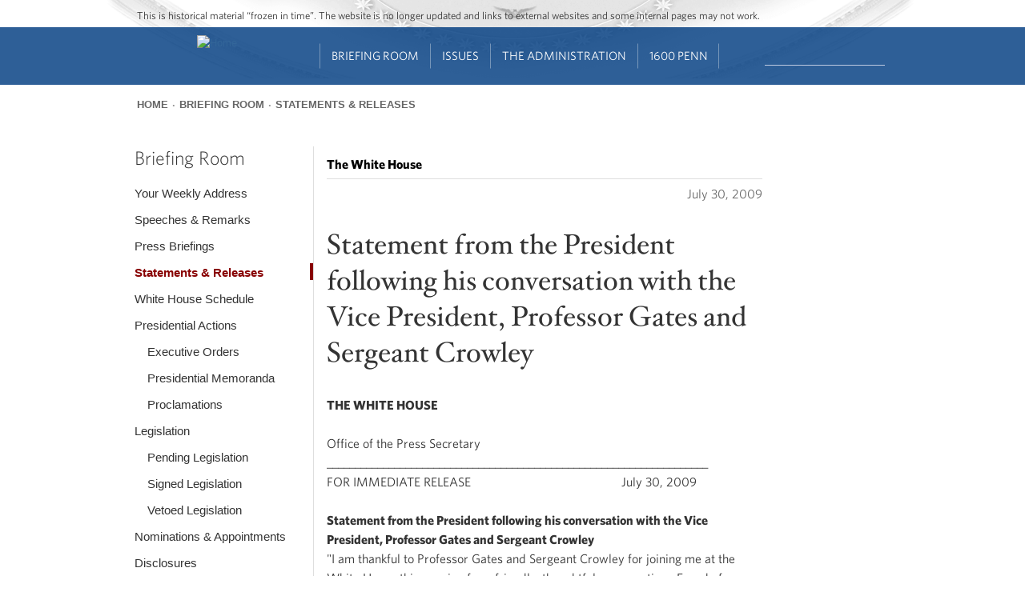

--- FILE ---
content_type: text/html; charset=utf-8
request_url: https://obamawhitehouse.archives.gov/the-press-office/statement-president-following-his-conversation-with-vice-president-professor-gates-
body_size: 15092
content:
<!DOCTYPE html>
<!--[if IEMobile 7]><html class="iem7"  lang="en" dir="ltr"><![endif]-->
<!--[if lte IE 6]><html class="lt-ie9 lt-ie8 lt-ie7"  lang="en" dir="ltr"><![endif]-->
<!--[if (IE 7)&(!IEMobile)]><html class="lt-ie9 lt-ie8"  lang="en" dir="ltr"><![endif]-->
<!--[if IE 8]><html class="lt-ie9"  lang="en" dir="ltr"><![endif]-->
<!--[if (gte IE 9)|(gt IEMobile 7)]><!--><html  lang="en" dir="ltr" prefix="og: http://ogp.me/ns# content: http://purl.org/rss/1.0/modules/content/ dc: http://purl.org/dc/terms/ foaf: http://xmlns.com/foaf/0.1/ rdfs: http://www.w3.org/2000/01/rdf-schema# sioc: http://rdfs.org/sioc/ns# sioct: http://rdfs.org/sioc/types# skos: http://www.w3.org/2004/02/skos/core# xsd: http://www.w3.org/2001/XMLSchema#"><!--<![endif]-->

<head>

<!-- Google Tag Manager -->
<script>(function(w,d,s,l,i){w[l]=w[l]||[];w[l].push({'gtm.start':
new Date().getTime(),event:'gtm.js'});var f=d.getElementsByTagName(s)[0],
j=d.createElement(s),dl=l!='dataLayer'?'&l='+l:'';j.async=true;j.src=
'https://www.googletagmanager.com/gtm.js?id='+i+dl;f.parentNode.insertBefore(j,f);
})(window,document,'script','dataLayer','GTM-WLMC86');</script>
<!-- End Google Tag Manager -->


  <!--[if IE]><![endif]-->
<link rel="dns-prefetch" href="//platform.twitter.com" />
<meta charset="utf-8" />
<link rel="shortcut icon" href="https://obamawhitehouse.archives.gov/sites/obamawhitehouse.archives.gov/themes/custom/fortyfour/favicon.ico" type="image/vnd.microsoft.icon" />
<link rel="apple-touch-icon-precomposed" sizes="152x152" href="https://obamawhitehouse.archives.gov/sites/obamawhitehouse.archives.gov/themes/custom/fortyfour/images/fortyfour/favicons/apple-touch-icon-152x152-precomposed.png" />
<link rel="apple-touch-icon-precomposed" sizes="144x144" href="https://obamawhitehouse.archives.gov/sites/obamawhitehouse.archives.gov/themes/custom/fortyfour/images/fortyfour/favicons/apple-touch-icon-144x144-precomposed.png" />
<link rel="apple-touch-icon-precomposed" sizes="120x120" href="https://obamawhitehouse.archives.gov/sites/obamawhitehouse.archives.gov/themes/custom/fortyfour/images/fortyfour/favicons/apple-touch-icon-120x120-precomposed.png" />
<link rel="apple-touch-icon-precomposed" sizes="114x114" href="https://obamawhitehouse.archives.gov/sites/obamawhitehouse.archives.gov/themes/custom/fortyfour/images/fortyfour/favicons/apple-touch-icon-114x114-precomposed.png" />
<link rel="apple-touch-icon-precomposed" sizes="76x76" href="https://obamawhitehouse.archives.gov/sites/obamawhitehouse.archives.gov/themes/custom/fortyfour/images/fortyfour/favicons/apple-touch-icon-76x76-precomposed.png" />
<link rel="apple-touch-icon-precomposed" sizes="72x72" href="https://obamawhitehouse.archives.gov/sites/obamawhitehouse.archives.gov/themes/custom/fortyfour/images/fortyfour/favicons/apple-touch-icon-72x72-precomposed.png" />
<link rel="apple-touch-icon-precomposed" sizes="60x60" href="https://obamawhitehouse.archives.gov/sites/obamawhitehouse.archives.gov/themes/custom/fortyfour/images/fortyfour/favicons/apple-touch-icon-60x60-precomposed.png" />
<link rel="apple-touch-icon-precomposed" sizes="57x57" href="https://obamawhitehouse.archives.gov/sites/obamawhitehouse.archives.gov/themes/custom/fortyfour/images/fortyfour/favicons/apple-touch-icon-57x57-precomposed.png" />
<link rel="apple-touch-icon-precomposed" href="https://obamawhitehouse.archives.gov/sites/obamawhitehouse.archives.gov/themes/custom/fortyfour/images/fortyfour/favicons/apple-touch-icon-60x60-precomposed.png" />
<link rel="apple-touch-icon" sizes="180x180" href="https://obamawhitehouse.archives.gov/sites/obamawhitehouse.archives.gov/themes/custom/fortyfour/images/fortyfour/favicons/iOS_180x180.png" />
<link rel="apple-touch-icon" sizes="167x167" href="https://obamawhitehouse.archives.gov/sites/obamawhitehouse.archives.gov/themes/custom/fortyfour/images/fortyfour/favicons/iOS_167x167.png" />
<link rel="apple-touch-icon" sizes="152x152" href="https://obamawhitehouse.archives.gov/sites/obamawhitehouse.archives.gov/themes/custom/fortyfour/images/fortyfour/favicons/iOS_152x152.png" />
<link rel="apple-touch-icon" sizes="120x120" href="https://obamawhitehouse.archives.gov/sites/obamawhitehouse.archives.gov/themes/custom/fortyfour/images/fortyfour/favicons/iOS_120x120.png" />
<link rel="apple-touch-icon" sizes="76x76" href="https://obamawhitehouse.archives.gov/sites/obamawhitehouse.archives.gov/themes/custom/fortyfour/images/fortyfour/favicons/iOS_76x76.png" />
<link rel="apple-touch-icon" href="https://obamawhitehouse.archives.gov/sites/obamawhitehouse.archives.gov/themes/custom/fortyfour/images/fortyfour/favicons/iOS_76x76.png" />
<link rel="icon" type="image/png" sizes="16x16" href="https://obamawhitehouse.archives.gov/sites/obamawhitehouse.archives.gov/themes/custom/fortyfour/images/fortyfour/favicons/favicon-16x16.png" />
<link rel="icon" type="image/png" sizes="32x32" href="https://obamawhitehouse.archives.gov/sites/obamawhitehouse.archives.gov/themes/custom/fortyfour/images/fortyfour/favicons/favicon-32x32.png" />
<link rel="icon" type="image/png" sizes="96x96" href="https://obamawhitehouse.archives.gov/sites/obamawhitehouse.archives.gov/themes/custom/fortyfour/images/fortyfour/favicons/favicon-96x96.png" />
<link rel="icon" type="image/png" sizes="128x128" href="https://obamawhitehouse.archives.gov/sites/obamawhitehouse.archives.gov/themes/custom/fortyfour/images/fortyfour/favicons/favicon-128.png" />
<link rel="icon" type="image/png" sizes="196x196" href="https://obamawhitehouse.archives.gov/sites/obamawhitehouse.archives.gov/themes/custom/fortyfour/images/fortyfour/favicons/favicon-196x196.png" />
<meta name="msapplication-config" content="https://obamawhitehouse.archives.gov/sites/obamawhitehouse.archives.gov/themes/custom/fortyfour/browserconfig.xml" />
<meta name="application-name" content="Whitehouse" />
<meta name="msapplication-TileColor" content="#003C80" />
<meta name="msapplication-TileImage" content="https://obamawhitehouse.archives.gov/sites/obamawhitehouse.archives.gov/themes/custom/fortyfour/images/fortyfour/favicons/mstile-70x70.png" />
<meta name="msapplication-square70x70logo" content="https://obamawhitehouse.archives.gov/sites/obamawhitehouse.archives.gov/themes/custom/fortyfour/images/fortyfour/favicons/mstile-70x70.png" />
<meta name="msapplication-square150x150logo" content="https://obamawhitehouse.archives.gov/sites/obamawhitehouse.archives.gov/themes/custom/fortyfour/images/fortyfour/favicons/mstile-150x150.png" />
<meta name="msapplication-wide310x150logo" content="https://obamawhitehouse.archives.gov/sites/obamawhitehouse.archives.gov/themes/custom/fortyfour/images/fortyfour/favicons/mstile-310x150.png" />
<meta name="msapplication-square310x310logo" content="https://obamawhitehouse.archives.gov/sites/obamawhitehouse.archives.gov/themes/custom/fortyfour/images/fortyfour/favicons/mstile-310x310.png" />
<link rel="shortcut icon" href="https://obamawhitehouse.archives.gov/sites/obamawhitehouse.archives.gov/themes/custom/fortyfour/favicon.ico" type="image/vnd.microsoft.icon" />
<meta name="generator" content="Drupal 7 (http://drupal.org)" />
<link rel="canonical" href="https://obamawhitehouse.archives.gov/the-press-office/statement-president-following-his-conversation-with-vice-president-professor-gates-" />
<link rel="shortlink" href="https://obamawhitehouse.archives.gov/the-press-office/statement-president-following-his-conversation-with-vice-president-professor-gates-" />
<meta property="og:site_name" content="whitehouse.gov" />
<meta property="og:type" content="article" />
<meta property="og:title" content="Statement from the President following his conversation with the Vice President, Professor Gates and Sergeant Crowley" />
<meta property="og:url" content="https://obamawhitehouse.archives.gov/the-press-office/statement-president-following-his-conversation-with-vice-president-professor-gates-" />
<meta property="og:description" content="THE WHITE HOUSE Office of the Press Secretary" />
<meta property="og:updated_time" content="2009-09-04T17:55:41-04:00" />
<meta property="og:image" content="https://obamawhitehouse.archives.gov/sites/whitehouse.gov/files/images/twitter_cards_default.jpg" />
<meta property="og:image:secure_url" content="https://obamawhitehouse.archives.gov/sites/whitehouse.gov/files/images/twitter_cards_default.jpg" />
<meta property="og:image:type" content="image/jpeg" />
<meta name="twitter:card" content="summary" />
<meta name="twitter:site" content="@WhiteHouse" />
<meta name="twitter:creator" content="@WhiteHouse" />
<meta name="twitter:url" content="https://obamawhitehouse.archives.gov/the-press-office/statement-president-following-his-conversation-with-vice-president-professor-gates-" />
<meta name="twitter:title" content="Statement from the President following his conversation with the Vice" />
<meta name="twitter:image" content="https://obamawhitehouse.archives.gov/sites/whitehouse.gov/files/images/twitter_cards_default.jpg" />
<meta property="article:published_time" content="2009-07-30T19:16:00-04:00" />
<meta property="article:modified_time" content="2009-09-04T17:55:41-04:00" />
  <title>Statement from the President following his conversation with the Vice President, Professor Gates and Sergeant Crowley | whitehouse.gov</title>


      <meta name="MobileOptimized" content="width">
    <meta name="HandheldFriendly" content="true">
    <meta name="viewport" content="width=device-width">
    <meta http-equiv="cleartype" content="on">

  <link type="text/css" rel="stylesheet" href="https://obamawhitehouse.archives.gov/sites/obamawhitehouse.archives.gov/files/advagg_css/css__E4tCfsc4jQCKiIuRNFYecPFB1_BUuhzQYfS72tGo8-Y__lM7sT5FSky8CE5sy-LCRs0eJXW6G1PY6bgDG4-7-zXQ__6yT-PiSODBbX6oNLwaJ-vBDwvHNA3ftWqKDmjK35hsQ.css" media="all" />

<!--[if lte IE 9]>
<link type="text/css" rel="stylesheet" href="https://obamawhitehouse.archives.gov/sites/obamawhitehouse.archives.gov/files/advagg_css/css__373-y8KH-KtZjNu3Mt66HoAZ9PzjZ4iuXqSomuCYsI4___E4EQJEb6c3Adl1X2-5IUKFxtRLRPzRfaZjBukfFzEQ__6yT-PiSODBbX6oNLwaJ-vBDwvHNA3ftWqKDmjK35hsQ.css" media="all" />
<![endif]-->
  <!--[if lte IE 9]>
    <link href="/sites/obamawhitehouse.archives.gov/themes/custom/fortyfour/css/ie9.css" rel="stylesheet" type="text/css">
  <![endif]-->
  <script src="https://obamawhitehouse.archives.gov/sites/obamawhitehouse.archives.gov/files/advagg_js/js__fJec7kBpZlB3-NFahw7UEDdaxFOnfDtQGZSR-lR0ZP8__g6xANM1OcRgSwG8dd6XBT2RqAaTWe5urP58rrnRJpWM__6yT-PiSODBbX6oNLwaJ-vBDwvHNA3ftWqKDmjK35hsQ.js" defer="defer"></script>
<script async="async" src="//platform.twitter.com/widgets.js"></script>
<script src="https://obamawhitehouse.archives.gov/sites/obamawhitehouse.archives.gov/files/advagg_js/js__NtZ86vWUiid-en5wt8RSAYwII7gtjgAEm2ru-npNCT0__qAl84FcCv2jyN22yFGS5Oc85cjd9zKX6p_cFNLGhe-M__6yT-PiSODBbX6oNLwaJ-vBDwvHNA3ftWqKDmjK35hsQ.js" defer="defer" async="async"></script>
      <!--[if lt IE 9]>
    <script src="/sites/obamawhitehouse.archives.gov/themes/contrib/zen/js/html5-respond.js"></script>
    <![endif]-->
  </head>
<body class="html not-front not-logged-in no-sidebars page-node page-node- page-node-17701 node-type-press-article section-the-press-office page-panels" >
<!-- Google Tag Manager (noscript) -->
<noscript><iframe src="https://www.googletagmanager.com/ns.html?id=GTM-WLMC86"
height="0" width="0" style="display:none;visibility:hidden"></iframe></noscript>

      <p class="skip-link">
      <a href="#content-start" class="element-invisible element-focusable">Jump to main content</a>
    </p>
        <p id="skip-link">
      <a href="#block-menu-block-sixteenhundrednav-main" class="element-invisible element-focusable">Jump to navigation</a>
    </p>
      
<!-- !$page_manager_control: Only show these things if the page isn't a node under the control of page manager. -->
<!-- /!$page_manager_control -->

<!-- Main page content -->
<section id="page">
  



<div class="panelizer-view-mode node node-full node-press-article node-17701">
        <div class="panel-display panel-basic-single-content-col" >
  <header class="panel-panel panel-header">
   <div class="panel-pane pane-panels-mini pane-default-header clearfix"  >
  
  <div class="whr-takeover" id="whr-takeover" style="display:none;"></div>

<div class="whr-header-bg">
  <div class="whr-wrapper">
    <div class="whr-contact-slogan">
      <div class="panel-pane pane-page-slogan"  >
  
      
  
  This is historical material “frozen in time”. The website is no longer updated and links to external websites and some internal pages may not work.
  
  </div>
    </div>
  </div>
  <div class="whr-navbar">
    <div class="whr-wrapper">
      <div class="panel-pane pane-page-logo"  >
  
      
  
  <a href="/" rel="home" id="logo" title="Home"><img typeof="foaf:Image" src="https://obamawhitehouse.archives.gov/profiles/forall/modules/custom/gov_whitehouse_www/images/icons/wh_logo_seal.png" alt="Home" /></a>
  
  </div>
<div id="block-menu-block-sixteenhundrednav-main"
     class="" tabindex="-1">
  <div id="main-menu-header" class="clearfix">
    <div id="icon-wrapper">
      <a href="#" role='tab' id="main-menu-toggle"><i class="fa fa-bars"></i></a>
    </div>
  </div>
  <div id="main-menu-content">
    <div class="menu-block-wrapper menu-block-ctools-sixteenhundred-main-nav-2 menu-name-sixteenhundred-main-nav parent-mlid-0 menu-level-1">
  <ul class="menu"><li class="first leaf menu-mlid-5816 main-nav--menu-item --main-nav--menu-item odd depth-1 no-children" data-position="1"><a href="https://obamawhitehouse.archives.gov" class="no-header">Home<i class='fa fa-angle-down'></i></a></li>
<li class="expanded menu-mlid-5821 main-nav--menu-item --main-nav--menu-item even depth-1 children children-2" data-position="2"><a href="https://obamawhitehouse.archives.gov/briefing-room">Briefing Room<i class='fa fa-angle-down'></i></a><ul class="menu"><div class="depth-2-wrapper"><li class="first expanded menu-mlid-5846 main-nav--menu-item --main-nav--menu-item odd depth-2 children children-6 menu-featured menu-featured-descs" data-position="1"><span class="nolink" tabindex="0">From the News Room</span><ul class="menu-featured__column"><li class="first leaf menu-mlid-5856 main-nav--menu-item --main-nav--menu-item odd depth-3 no-children" data-position="1"><div class="menu-featured__item"><a href="https://obamawhitehouse.archives.gov/blog" title="Read the latest blog posts from 1600 Pennsylvania Ave" class="menu-featured__link">Latest News</a><span class="menu-featured__description">Read the latest blog posts from 1600 Pennsylvania Ave</span></div></li>
<li class="leaf menu-mlid-5861 main-nav--menu-item --main-nav--menu-item even depth-3 no-children" data-position="2"><div class="menu-featured__item"><a href="https://obamawhitehouse.archives.gov/share" title="Check out the most popular infographics and videos" class="menu-featured__link">Share-Worthy</a><span class="menu-featured__description">Check out the most popular infographics and videos</span></div></li>
<li class="leaf menu-mlid-5866 main-nav--menu-item --main-nav--menu-item odd depth-3 no-children" data-position="3"><div class="menu-featured__item"><a href="https://obamawhitehouse.archives.gov/photos" title="View the photo of the day and other galleries" class="menu-featured__link">Photos</a><span class="menu-featured__description">View the photo of the day and other galleries</span></div></li>
</ul><ul class="menu-featured__column"><li class="leaf menu-mlid-5871 main-nav--menu-item --main-nav--menu-item even depth-3 no-children" data-position="4"><div class="menu-featured__item"><a href="https://obamawhitehouse.archives.gov/video" title="Watch behind-the-scenes videos and more" class="menu-featured__link">Video Gallery</a><span class="menu-featured__description">Watch behind-the-scenes videos and more</span></div></li>
<li class="leaf menu-mlid-7071 main-nav--menu-item --main-nav--menu-item odd depth-3 no-children" data-position="5"><div class="menu-featured__item"><a href="/live" title="Tune in to White House events and statements as they happen" class="menu-featured__link">Live Events</a><span class="menu-featured__description">Tune in to White House events and statements as they happen</span></div></li>
<li class="last leaf menu-mlid-5881 main-nav--menu-item --main-nav--menu-item even depth-3 no-children" data-position="6"><div class="menu-featured__item"><a href="https://obamawhitehouse.archives.gov/performances" title="See the lineup of artists and performers at the White House" class="menu-featured__link">Music &amp; Arts Performances</a><span class="menu-featured__description">See the lineup of artists and performers at the White House</span></div></li>
</ul></li>
<li class="menu__item is-expanded last expanded menu-mlid-77741 main-nav--menu-item --main-nav--menu-item even depth-2 children children-9" data-position="2"><span class="menu__link nolink" tabindex="0">From the Press Office</span><ul class="menu"><li class="menu__item is-leaf first leaf menu-mlid-5886 main-nav--menu-item --main-nav--menu-item odd depth-3 no-children" data-position="1"><a href="/briefing-room/weekly-address" class="menu__link">Your Weekly Address</a></li>
<li class="menu__item is-leaf leaf menu-mlid-5891 main-nav--menu-item --main-nav--menu-item even depth-3 no-children" data-position="2"><a href="/briefing-room/speeches-and-remarks" class="menu__link">Speeches &amp; Remarks</a></li>
<li class="menu__item is-leaf leaf menu-mlid-5896 main-nav--menu-item --main-nav--menu-item odd depth-3 no-children" data-position="3"><a href="/briefing-room/press-briefings" class="menu__link">Press Briefings</a></li>
<li class="menu__item is-leaf leaf menu-mlid-5901 main-nav--menu-item --main-nav--menu-item even depth-3 no-children" data-position="4"><a href="/briefing-room/statements-and-releases" class="menu__link">Statements &amp; Releases</a></li>
<li class="menu__item is-leaf leaf menu-mlid-5906 main-nav--menu-item --main-nav--menu-item odd depth-3 no-children" data-position="5"><a href="https://obamawhitehouse.archives.gov/blog#today" class="menu__link">White House Schedule</a></li>
<li class="menu__item is-leaf is-parent leaf has-children menu-mlid-5911 main-nav--menu-item --main-nav--menu-item even depth-3 no-children" data-position="6"><a href="/briefing-room/presidential-actions" class="menu__link">Presidential Actions</a></li>
<li class="menu__item is-leaf leaf menu-mlid-5916 main-nav--menu-item --main-nav--menu-item odd depth-3 no-children" data-position="7"><a href="/briefing-room/legislation" class="menu__link">Legislation</a></li>
<li class="menu__item is-leaf leaf menu-mlid-142711 main-nav--menu-item --main-nav--menu-item even depth-3 no-children" data-position="8"><a href="/briefing-room/nominations-and-appointments" class="menu__link">Nominations &amp; Appointments</a></li>
<li class="menu__item is-leaf last leaf menu-mlid-142716 main-nav--menu-item --main-nav--menu-item odd depth-3 no-children" data-position="9"><a href="/briefing-room/disclosures" class="menu__link">Disclosures</a></li>
</ul></li>
</div></ul></li>
<li class="expanded menu-mlid-5826 main-nav--menu-item --main-nav--menu-item odd depth-1 children children-4" data-position="3"><a href="https://obamawhitehouse.archives.gov/issues">Issues<i class='fa fa-angle-down'></i></a><ul class="menu"><div class="depth-2-wrapper"><li class="menu__item is-expanded first expanded menu-mlid-5931 main-nav--menu-item --main-nav--menu-item odd depth-2 children children-5 menu-featured" data-position="1"><span class="menu__link nolink" tabindex="0">Popular Topics</span><ul class="menu"><li class="menu__item is-leaf first leaf menu-mlid-763306 main-nav--menu-item --main-nav--menu-item odd depth-3 no-children" data-position="1"><a href="/the-record" class="menu__link">The Record</a></li>
<li class="menu__item is-leaf leaf menu-mlid-766791 main-nav--menu-item --main-nav--menu-item even depth-3 no-children" data-position="2"><a href="https://obamawhitehouse.archives.gov/administration/cabinet/exit-memos" class="menu__link">Cabinet Exit Memos</a></li>
<li class="menu__item is-leaf leaf menu-mlid-1044606 main-nav--menu-item --main-nav--menu-item odd depth-3 no-children" data-position="3"><a href="https://obamawhitehouse.archives.gov/issues/criminal-justice-reform" class="menu__link">Criminal Justice Reform</a></li>
<li class="menu__item is-leaf leaf menu-mlid-905166 main-nav--menu-item --main-nav--menu-item even depth-3 no-children" data-position="4"><a href="https://obamawhitehouse.archives.gov/issues/foreign-policy/cuba" class="menu__link">Cuba</a></li>
<li class="menu__item is-leaf last leaf menu-mlid-5966 main-nav--menu-item --main-nav--menu-item odd depth-3 no-children" data-position="5"><a href="https://obamawhitehouse.archives.gov/issues" class="menu__link">See All</a></li>
</ul></li>
<li class="menu__item is-expanded expanded menu-mlid-5936 main-nav--menu-item --main-nav--menu-item even depth-2 children children-8" data-position="2"><span class="menu__link nolink" tabindex="0">Top Issues</span><ul class="menu"><li class="menu__item is-leaf first leaf menu-mlid-5996 main-nav--menu-item --main-nav--menu-item odd depth-3 no-children" data-position="1"><a href="https://obamawhitehouse.archives.gov/issues/civil-rights" class="menu__link">Civil Rights</a></li>
<li class="menu__item is-leaf leaf menu-mlid-5951 main-nav--menu-item --main-nav--menu-item even depth-3 no-children" data-position="2"><a href="https://obamawhitehouse.archives.gov/climate-change" class="menu__link">Climate Change</a></li>
<li class="menu__item is-leaf leaf menu-mlid-5971 main-nav--menu-item --main-nav--menu-item odd depth-3 no-children" data-position="3"><a href="https://obamawhitehouse.archives.gov/economy" class="menu__link">Economy</a></li>
<li class="menu__item is-leaf leaf menu-mlid-5976 main-nav--menu-item --main-nav--menu-item even depth-3 no-children" data-position="4"><a href="https://obamawhitehouse.archives.gov/education" class="menu__link">Education</a></li>
<li class="menu__item is-leaf leaf menu-mlid-5981 main-nav--menu-item --main-nav--menu-item odd depth-3 no-children" data-position="5"><a href="https://obamawhitehouse.archives.gov/issues/foreign-policy" class="menu__link">Foreign Policy</a></li>
<li class="menu__item is-leaf is-parent leaf has-children menu-mlid-5986 main-nav--menu-item --main-nav--menu-item even depth-3 no-children" data-position="6"><a href="https://obamawhitehouse.archives.gov/the-record/health-care" class="menu__link">Health Care</a></li>
<li class="menu__item is-leaf leaf menu-mlid-627051 main-nav--menu-item --main-nav--menu-item odd depth-3 no-children" data-position="7"><a href="https://obamawhitehouse.archives.gov/issues/foreign-policy/iran-deal" class="menu__link">Iran Deal</a></li>
<li class="menu__item is-leaf last leaf menu-mlid-35246 main-nav--menu-item --main-nav--menu-item even depth-3 no-children" data-position="8"><a href="https://obamawhitehouse.archives.gov/issues/immigration/immigration-action" class="menu__link">Immigration Action</a></li>
</ul></li>
<li class="menu__item is-expanded expanded menu-mlid-7321 main-nav--menu-item --main-nav--menu-item odd depth-2 children children-8" data-position="3"><span class="menu__link nolink" tabindex="0">More</span><ul class="menu"><li class="menu__item is-leaf first leaf menu-mlid-131696 main-nav--menu-item --main-nav--menu-item odd depth-3 no-children" data-position="1"><a href="/issues/defense" class="menu__link">Defense</a></li>
<li class="menu__item is-leaf leaf menu-mlid-91131 main-nav--menu-item --main-nav--menu-item even depth-3 no-children" data-position="2"><a href="/issues/disabilities" class="menu__link">Disabilities</a></li>
<li class="menu__item is-leaf leaf menu-mlid-6011 main-nav--menu-item --main-nav--menu-item odd depth-3 no-children" data-position="3"><a href="https://obamawhitehouse.archives.gov/21stcenturygov" class="menu__link">Ethics</a></li>
<li class="menu__item is-leaf leaf menu-mlid-6016 main-nav--menu-item --main-nav--menu-item even depth-3 no-children" data-position="4"><a href="https://obamawhitehouse.archives.gov/issues/equal-pay" class="menu__link">Equal Pay</a></li>
<li class="menu__item is-leaf leaf menu-mlid-131731 main-nav--menu-item --main-nav--menu-item odd depth-3 no-children" data-position="5"><a href="/issues/homeland-security" class="menu__link">Homeland Security</a></li>
<li class="menu__item is-leaf leaf menu-mlid-6066 main-nav--menu-item --main-nav--menu-item even depth-3 no-children" data-position="6"><a href="https://obamawhitehouse.archives.gov/blog/2016/01/04/live-updates-what-president-doing-keep-guns-out-wrong-hands" class="menu__link">Reducing Gun Violence</a></li>
<li class="menu__item is-leaf leaf menu-mlid-6031 main-nav--menu-item --main-nav--menu-item odd depth-3 no-children" data-position="7"><a href="https://obamawhitehouse.archives.gov/administration/eop/rural-council" class="menu__link">Rural</a></li>
<li class="menu__item is-leaf last leaf menu-mlid-145746 main-nav--menu-item --main-nav--menu-item even depth-3 no-children" data-position="8"><a href="/issues/service" class="menu__link">Service</a></li>
</ul></li>
<li class="menu__item is-expanded last expanded menu-mlid-5941 main-nav--menu-item --main-nav--menu-item even depth-2 children children-7" data-position="4"><span class="menu__link nolink" tabindex="0">More</span><ul class="menu"><li class="menu__item is-leaf first leaf menu-mlid-132791 main-nav--menu-item --main-nav--menu-item odd depth-3 no-children" data-position="1"><a href="/issues/seniors-and-social-security" class="menu__link">Seniors &amp; Social Security</a></li>
<li class="menu__item is-leaf leaf menu-mlid-127311 main-nav--menu-item --main-nav--menu-item even depth-3 no-children" data-position="2"><a href="/issues/taxes" class="menu__link">Taxes</a></li>
<li class="menu__item is-leaf leaf menu-mlid-123561 main-nav--menu-item --main-nav--menu-item odd depth-3 no-children" data-position="3"><a href="/issues/technology" class="menu__link">Technology</a></li>
<li class="menu__item is-leaf leaf menu-mlid-93756 main-nav--menu-item --main-nav--menu-item even depth-3 no-children" data-position="4"><a href="https://obamawhitehouse.archives.gov/trade" class="menu__link">Trade</a></li>
<li class="menu__item is-leaf leaf menu-mlid-6056 main-nav--menu-item --main-nav--menu-item odd depth-3 no-children" data-position="5"><a href="https://obamawhitehouse.archives.gov/issues/urban-and-economic-mobility" class="menu__link">Urban and Economic Mobility</a></li>
<li class="menu__item is-leaf leaf menu-mlid-6061 main-nav--menu-item --main-nav--menu-item even depth-3 no-children" data-position="6"><a href="https://obamawhitehouse.archives.gov/issues/veterans" class="menu__link">Veterans</a></li>
<li class="menu__item is-leaf last leaf menu-mlid-6071 main-nav--menu-item --main-nav--menu-item odd depth-3 no-children" data-position="7"><a href="https://obamawhitehouse.archives.gov/issues/women" class="menu__link">Women</a></li>
</ul></li>
</div></ul></li>
<li class="expanded menu-mlid-5831 main-nav--menu-item --main-nav--menu-item even depth-1 children children-4" data-position="4"><a href="https://obamawhitehouse.archives.gov/administration">The Administration<i class='fa fa-angle-down'></i></a><ul class="menu"><div class="depth-2-wrapper"><li class="menu__item is-expanded first expanded menu-mlid-6076 main-nav--menu-item --main-nav--menu-item odd depth-2 children children-8" data-position="1"><span class="menu__link nolink" tabindex="0">People</span><ul class="menu"><li class="menu__item is-leaf first leaf menu-mlid-45996 main-nav--menu-item --main-nav--menu-item odd depth-3 no-children" data-position="1"><a href="/administration/president-obama" class="menu__link">President Barack Obama</a></li>
<li class="menu__item is-leaf leaf menu-mlid-6106 main-nav--menu-item --main-nav--menu-item even depth-3 no-children" data-position="2"><a href="http://obamawhitehouse.archives.gov/vp" class="menu__link">Vice President Joe Biden</a></li>
<li class="menu__item is-leaf leaf menu-mlid-45356 main-nav--menu-item --main-nav--menu-item odd depth-3 no-children" data-position="3"><a href="/administration/first-lady-michelle-obama" class="menu__link">First Lady Michelle Obama</a></li>
<li class="menu__item is-leaf leaf menu-mlid-45961 main-nav--menu-item --main-nav--menu-item even depth-3 no-children" data-position="4"><a href="/administration/jill-biden" class="menu__link">Dr. Jill Biden</a></li>
<li class="menu__item is-leaf leaf menu-mlid-35121 main-nav--menu-item --main-nav--menu-item odd depth-3 no-children" data-position="5"><a href="/administration/cabinet" class="menu__link">The Cabinet</a></li>
<li class="menu__item is-leaf leaf menu-mlid-89106 main-nav--menu-item --main-nav--menu-item even depth-3 no-children" data-position="6"><a href="/administration/eop" class="menu__link">Executive Office of the President</a></li>
<li class="menu__item is-leaf leaf menu-mlid-89236 main-nav--menu-item --main-nav--menu-item odd depth-3 no-children" data-position="7"><a href="/administration/senior-leadership" class="menu__link">Senior White House Leadership</a></li>
<li class="menu__item is-leaf last leaf menu-mlid-46031 main-nav--menu-item --main-nav--menu-item even depth-3 no-children" data-position="8"><a href="/administration/other-advisory-boards" class="menu__link">Other Advisory Boards</a></li>
</ul></li>
<li class="menu__item is-expanded expanded menu-mlid-6081 main-nav--menu-item --main-nav--menu-item even depth-2 children children-6" data-position="2"><span class="menu__link nolink" tabindex="0">Executive Offices</span><ul class="menu"><li class="menu__item is-leaf is-parent first leaf has-children menu-mlid-6126 main-nav--menu-item --main-nav--menu-item odd depth-3 no-children" data-position="1"><a href="https://obamawhitehouse.archives.gov/omb" class="menu__link">Office of Management and Budget</a></li>
<li class="menu__item is-leaf is-parent leaf has-children menu-mlid-6136 main-nav--menu-item --main-nav--menu-item even depth-3 no-children" data-position="2"><a href="https://obamawhitehouse.archives.gov/administration/eop/ostp" class="menu__link">Office of Science and Technology Policy</a></li>
<li class="menu__item is-leaf leaf menu-mlid-6141 main-nav--menu-item --main-nav--menu-item odd depth-3 no-children" data-position="3"><a href="https://obamawhitehouse.archives.gov/administration/eop/cea" class="menu__link">Council of Economic Advisers</a></li>
<li class="menu__item is-leaf is-parent leaf has-children menu-mlid-6146 main-nav--menu-item --main-nav--menu-item even depth-3 no-children" data-position="4"><a href="https://obamawhitehouse.archives.gov/administration/eop/ceq" class="menu__link">Council on Environmental Quality</a></li>
<li class="menu__item is-leaf is-parent leaf has-children menu-mlid-204286 main-nav--menu-item --main-nav--menu-item odd depth-3 no-children" data-position="5"><a href="https://obamawhitehouse.archives.gov/administration/eop/nsc/" class="menu__link">National Security Council</a></li>
<li class="menu__item is-leaf last leaf menu-mlid-6151 main-nav--menu-item --main-nav--menu-item even depth-3 no-children" data-position="6"><a href="https://obamawhitehouse.archives.gov/administration/eop" class="menu__link">See All</a></li>
</ul></li>
<li class="menu__item is-expanded expanded menu-mlid-6086 main-nav--menu-item --main-nav--menu-item odd depth-2 children children-5" data-position="3"><span class="menu__link nolink" tabindex="0">Initiatives</span><ul class="menu"><li class="menu__item is-leaf first leaf menu-mlid-6156 main-nav--menu-item --main-nav--menu-item odd depth-3 no-children" data-position="1"><a href="http://letsmove.obamawhitehouse.archives.gov" class="menu__link">Lets Move</a></li>
<li class="menu__item is-leaf leaf menu-mlid-6161 main-nav--menu-item --main-nav--menu-item even depth-3 no-children" data-position="2"><a href="https://obamawhitehouse.archives.gov/joiningforces" class="menu__link">Joining Forces</a></li>
<li class="menu__item is-leaf leaf menu-mlid-233951 main-nav--menu-item --main-nav--menu-item odd depth-3 no-children" data-position="3"><a href="https://obamawhitehouse.archives.gov/reach-higher" class="menu__link">Reach Higher</a></li>
<li class="menu__item is-leaf leaf menu-mlid-433701 main-nav--menu-item --main-nav--menu-item even depth-3 no-children" data-position="4"><a href="https://obamawhitehouse.archives.gov/my-brothers-keeper" class="menu__link">My Brother&#039;s Keeper</a></li>
<li class="menu__item is-leaf last leaf menu-mlid-1179601 main-nav--menu-item --main-nav--menu-item odd depth-3 no-children" data-position="5"><a href="https://obamawhitehouse.archives.gov/precision-medicine" class="menu__link">Precision Medicine</a></li>
</ul></li>
<li class="menu__item is-expanded last expanded menu-mlid-6091 main-nav--menu-item --main-nav--menu-item even depth-2 children children-3" data-position="4"><span class="menu__link nolink" tabindex="0">Special Events</span><ul class="menu"><li class="menu__item is-leaf first leaf menu-mlid-6176 main-nav--menu-item --main-nav--menu-item odd depth-3 no-children" data-position="1"><a href="https://obamawhitehouse.archives.gov/sotu" class="menu__link">State of the Union</a></li>
<li class="menu__item is-leaf leaf menu-mlid-6181 main-nav--menu-item --main-nav--menu-item even depth-3 no-children" data-position="2"><a href="https://obamawhitehouse.archives.gov/inauguration-2013" class="menu__link">Inauguration</a></li>
<li class="menu__item is-leaf last leaf menu-mlid-6186 main-nav--menu-item --main-nav--menu-item odd depth-3 no-children" data-position="3"><a href="https://obamawhitehouse.archives.gov/medal-of-freedom" class="menu__link">Medal of Freedom</a></li>
</ul></li>
</div></ul></li>
<li class="expanded menu-mlid-5836 main-nav--menu-item --main-nav--menu-item odd depth-1 children children-3" data-position="5"><a href="https://obamawhitehouse.archives.gov/participate">Participate<i class='fa fa-angle-down'></i></a><ul class="menu"><div class="depth-2-wrapper"><li class="menu__item is-expanded first expanded menu-mlid-6191 main-nav--menu-item --main-nav--menu-item odd depth-2 children children-5" data-position="1"><span class="menu__link nolink" tabindex="0">Digital</span><ul class="menu"><li class="menu__item is-leaf first leaf menu-mlid-6206 main-nav--menu-item --main-nav--menu-item odd depth-3 no-children" data-position="1"><a href="https://obamawhitehouse.archives.gov/engage" class="menu__link">Follow Us on Social Media</a></li>
<li class="menu__item is-leaf leaf menu-mlid-148731 main-nav--menu-item --main-nav--menu-item even depth-3 no-children" data-position="2"><a href="/we-the-geeks" class="menu__link">We the Geeks Hangouts</a></li>
<li class="menu__item is-leaf leaf menu-mlid-6226 main-nav--menu-item --main-nav--menu-item odd depth-3 no-children" data-position="3"><a href="https://obamawhitehouse.archives.gov/mobile" class="menu__link">Mobile Apps</a></li>
<li class="menu__item is-leaf is-parent leaf has-children menu-mlid-148766 main-nav--menu-item --main-nav--menu-item even depth-3 no-children" data-position="4"><a href="/developers" class="menu__link">Developer Tools</a></li>
<li class="menu__item is-leaf last leaf menu-mlid-89171 main-nav--menu-item --main-nav--menu-item odd depth-3 no-children" data-position="5"><a href="https://obamawhitehouse.archives.gov/tools" class="menu__link">Tools You Can Use</a></li>
</ul></li>
<li class="menu__item is-expanded expanded menu-mlid-6196 main-nav--menu-item --main-nav--menu-item even depth-2 children children-7" data-position="2"><span class="menu__link nolink" tabindex="0">Join Us</span><ul class="menu"><li class="menu__item is-leaf first leaf menu-mlid-108026 main-nav--menu-item --main-nav--menu-item odd depth-3 no-children" data-position="1"><a href="/participate/tours-and-events" class="menu__link">Tours &amp; Events</a></li>
<li class="menu__item is-leaf leaf menu-mlid-6241 main-nav--menu-item --main-nav--menu-item even depth-3 no-children" data-position="2"><a href="https://apply.whitehouse.gov/" class="menu__link">Jobs with the Administration</a></li>
<li class="menu__item is-leaf is-parent leaf has-children menu-mlid-112596 main-nav--menu-item --main-nav--menu-item odd depth-3 no-children" data-position="3"><a href="/participate/internships" class="menu__link">Internships</a></li>
<li class="menu__item is-leaf is-parent leaf has-children menu-mlid-207321 main-nav--menu-item --main-nav--menu-item even depth-3 no-children" data-position="4"><a href="/participate/fellows" class="menu__link">White House Fellows</a></li>
<li class="menu__item is-leaf leaf menu-mlid-152651 main-nav--menu-item --main-nav--menu-item odd depth-3 no-children" data-position="5"><a href="/innovationfellows" class="menu__link">Presidential Innovation Fellows</a></li>
<li class="menu__item is-leaf leaf menu-mlid-1096661 main-nav--menu-item --main-nav--menu-item even depth-3 no-children" data-position="6"><a href="/participate/united-states-digital-service" class="menu__link">United States Digital Service</a></li>
<li class="menu__item is-leaf is-parent last leaf has-children menu-mlid-291136 main-nav--menu-item --main-nav--menu-item odd depth-3 no-children" data-position="7"><a href="/participate/whldp" class="menu__link">Leadership Development Program</a></li>
</ul></li>
<li class="menu__item is-expanded last expanded menu-mlid-6201 main-nav--menu-item --main-nav--menu-item odd depth-2 children children-4" data-position="3"><span class="menu__link nolink" tabindex="0">Speak Out</span><ul class="menu"><li class="menu__item is-leaf first leaf menu-mlid-6261 main-nav--menu-item --main-nav--menu-item odd depth-3 no-children" data-position="1"><a href="https://petitions.obamawhitehouse.archives.gov" class="menu__link">We the People Petitions</a></li>
<li class="menu__item is-leaf leaf menu-mlid-6266 main-nav--menu-item --main-nav--menu-item even depth-3 no-children" data-position="2"><a href="https://obamawhitehouse.archives.gov/contact" class="menu__link">Contact the White House</a></li>
<li class="menu__item is-leaf leaf menu-mlid-6271 main-nav--menu-item --main-nav--menu-item odd depth-3 no-children" data-position="3"><a href="https://obamawhitehouse.archives.gov/citizensmedal/criteria" class="menu__link">Citizens Medal</a></li>
<li class="menu__item is-leaf last leaf menu-mlid-6281 main-nav--menu-item --main-nav--menu-item even depth-3 no-children" data-position="4"><a href="https://obamawhitehouse.archives.gov/champions" class="menu__link">Champions of Change</a></li>
</ul></li>
</div></ul></li>
<li class="last expanded menu-mlid-5841 main-nav--menu-item --main-nav--menu-item even depth-1 children children-3" data-position="6"><a href="https://obamawhitehouse.archives.gov/1600">1600 Penn<i class='fa fa-angle-down'></i></a><ul class="menu"><div class="depth-2-wrapper"><li class="menu__item is-expanded first expanded menu-mlid-6291 main-nav--menu-item --main-nav--menu-item odd depth-2 children children-6" data-position="1"><span class="menu__link nolink" tabindex="0">Inside the White House</span><ul class="menu"><li class="menu__item is-leaf first leaf menu-mlid-6311 main-nav--menu-item --main-nav--menu-item odd depth-3 no-children" data-position="1"><a href="https://obamawhitehouse.archives.gov/about/inside-white-house/west-wing-tour" class="menu__link">West Wing Tour</a></li>
<li class="menu__item is-leaf leaf menu-mlid-6306 main-nav--menu-item --main-nav--menu-item even depth-3 no-children" data-position="2"><a href="https://obamawhitehouse.archives.gov/about/inside-white-house/eeob-tour" class="menu__link">Eisenhower Executive Office Building Tour</a></li>
<li class="menu__item is-leaf leaf menu-mlid-6316 main-nav--menu-item --main-nav--menu-item odd depth-3 no-children" data-position="3"><a href="https://obamawhitehouse.archives.gov/about/inside-white-house/video-series" class="menu__link">Video Series</a></li>
<li class="menu__item is-leaf leaf menu-mlid-6321 main-nav--menu-item --main-nav--menu-item even depth-3 no-children" data-position="4"><a href="https://obamawhitehouse.archives.gov/about/inside-white-house/art" class="menu__link">Décor and Art</a></li>
<li class="menu__item is-leaf leaf menu-mlid-6326 main-nav--menu-item --main-nav--menu-item odd depth-3 no-children" data-position="5"><a href="https://obamawhitehouse.archives.gov/holidays" class="menu__link">Holidays</a></li>
<li class="menu__item is-leaf last leaf menu-mlid-6336 main-nav--menu-item --main-nav--menu-item even depth-3 no-children" data-position="6"><a href="https://obamawhitehouse.archives.gov/about/inside-white-house" class="menu__link">See All</a></li>
</ul></li>
<li class="menu__item is-expanded expanded menu-mlid-6296 main-nav--menu-item --main-nav--menu-item even depth-2 children children-6" data-position="2"><span class="menu__link nolink" tabindex="0">History &amp; Grounds</span><ul class="menu"><li class="menu__item is-leaf first leaf menu-mlid-86676 main-nav--menu-item --main-nav--menu-item odd depth-3 no-children" data-position="1"><a href="/1600/Presidents" class="menu__link">Presidents</a></li>
<li class="menu__item is-leaf leaf menu-mlid-86891 main-nav--menu-item --main-nav--menu-item even depth-3 no-children" data-position="2"><a href="/1600/first-ladies" class="menu__link">First Ladies</a></li>
<li class="menu__item is-leaf leaf menu-mlid-93186 main-nav--menu-item --main-nav--menu-item odd depth-3 no-children" data-position="3"><a href="/1600/vp-residence" class="menu__link">The Vice President&#039;s Residence &amp; Office</a></li>
<li class="menu__item is-leaf leaf menu-mlid-93191 main-nav--menu-item --main-nav--menu-item even depth-3 no-children" data-position="4"><a href="/1600/eeob" class="menu__link">Eisenhower Executive Office Building</a></li>
<li class="menu__item is-leaf leaf menu-mlid-93181 main-nav--menu-item --main-nav--menu-item odd depth-3 no-children" data-position="5"><a href="/1600/camp-david" class="menu__link">Camp David</a></li>
<li class="menu__item is-leaf last leaf menu-mlid-91831 main-nav--menu-item --main-nav--menu-item even depth-3 no-children" data-position="6"><a href="/1600/air-force-one" class="menu__link">Air Force One</a></li>
</ul></li>
<li class="menu__item is-expanded last expanded menu-mlid-6301 main-nav--menu-item --main-nav--menu-item odd depth-2 children children-8" data-position="3"><span class="menu__link nolink" tabindex="0">Our Government</span><ul class="menu"><li class="menu__item is-leaf first leaf menu-mlid-93196 main-nav--menu-item --main-nav--menu-item odd depth-3 no-children" data-position="1"><a href="/1600/executive-branch" class="menu__link">The Executive Branch</a></li>
<li class="menu__item is-leaf leaf menu-mlid-93201 main-nav--menu-item --main-nav--menu-item even depth-3 no-children" data-position="2"><a href="/1600/legislative-branch" class="menu__link">The Legislative Branch</a></li>
<li class="menu__item is-leaf leaf menu-mlid-93206 main-nav--menu-item --main-nav--menu-item odd depth-3 no-children" data-position="3"><a href="/1600/judicial-branch" class="menu__link">The Judicial Branch</a></li>
<li class="menu__item is-leaf leaf menu-mlid-93211 main-nav--menu-item --main-nav--menu-item even depth-3 no-children" data-position="4"><a href="/1600/constitution" class="menu__link">The Constitution</a></li>
<li class="menu__item is-leaf leaf menu-mlid-93216 main-nav--menu-item --main-nav--menu-item odd depth-3 no-children" data-position="5"><a href="/1600/federal-agencies-and-commissions" class="menu__link">Federal Agencies &amp; Commissions</a></li>
<li class="menu__item is-leaf leaf menu-mlid-93231 main-nav--menu-item --main-nav--menu-item even depth-3 no-children" data-position="6"><a href="/1600/elections-and-voting" class="menu__link">Elections &amp; Voting</a></li>
<li class="menu__item is-leaf leaf menu-mlid-93226 main-nav--menu-item --main-nav--menu-item odd depth-3 no-children" data-position="7"><a href="/1600/state-and-local-government" class="menu__link">State &amp; Local Government</a></li>
<li class="menu__item is-leaf last leaf menu-mlid-93221 main-nav--menu-item --main-nav--menu-item even depth-3 no-children" data-position="8"><a href="/1600/resources" class="menu__link">Resources</a></li>
</ul></li>
</div></ul></li>
</ul></div>
  </div>
</div>
<div class="panel-pane pane-block pane-search-form sitewide-header--search-form"  >
  
      
  
  <form action="//search.archives.gov/search" method="get" id="search-block-form" accept-charset="UTF-8"><div><div class="container-inline">
      <h2 class="element-invisible">Search form</h2>
    <div class="form-item form-type-textfield form-item-query">
  <label class="element-invisible" for="edit-search-block-form--2">Search </label>
 <input title="Enter the terms you wish to search for." type="text" id="edit-search-block-form--2" name="query" value="" size="15" maxlength="128" class="form-text" />
</div>
<div class="form-actions form-wrapper" id="edit-actions"><input type="submit" id="edit-submit" name="op" value="Search" class="form-submit" /></div><input type="hidden" name="affiliate" value="obamawhitehouse" />
</div>
</div></form>
  
  </div>
    </div>
  </div>
</div>
<div class="whr-wrapper">
  <div class="panel-pane pane-page-breadcrumb"  >
  
      
  
  <nav class="breadcrumb" role="navigation"><h2 class="element-invisible">You are here</h2><ol><li><a href="/">Home</a></li><li><a href="/briefing-room">Briefing Room</a></li><li><a href="/briefing-room/statements-and-releases">Statements &amp; Releases</a></li></ol></nav>
  
  </div>
</div>


</div>
  </header>
    <div class="panel-panel panel-wrapper panel-col-section-all">

      <div class="panel-panel panel-col panel-col-section-menu">
       <div class="panel-pane pane-block pane-menu-block-forall-secondary-nav"  >
  
        <h2 class="pane-title">
      Briefing Room    </h2>
    
  
  <div class="menu-block-wrapper menu-block-forall_secondary_nav menu-name-sixteenhundred-main-nav parent-mlid-0 menu-level-3">
  <ul class="menu"><li class="menu__item is-leaf first leaf odd depth-3 no-children" data-position="1"><a href="/briefing-room/weekly-address" class="menu__link">Your Weekly Address</a></li>
<li class="menu__item is-leaf leaf even depth-3 no-children" data-position="2"><a href="/briefing-room/speeches-and-remarks" class="menu__link">Speeches &amp; Remarks</a></li>
<li class="menu__item is-leaf leaf odd depth-3 no-children" data-position="3"><a href="/briefing-room/press-briefings" class="menu__link">Press Briefings</a></li>
<li class="menu__item is-leaf is-active-trail leaf active-trail even depth-3 no-children" data-position="4"><a href="/briefing-room/statements-and-releases" class="menu__link is-active is-active-trail active active-trail">Statements &amp; Releases</a></li>
<li class="menu__item is-leaf leaf odd depth-3 no-children" data-position="5"><a href="https://obamawhitehouse.archives.gov/blog#today" class="menu__link">White House Schedule</a></li>
<li class="menu__item is-expanded expanded even depth-3 children children-3" data-position="6"><a href="/briefing-room/presidential-actions" class="menu__link">Presidential Actions</a><ul class="menu"><li class="menu__item is-leaf first leaf odd depth-4 no-children" data-position="1"><a href="/briefing-room/presidential-actions/executive-orders" class="menu__link">Executive Orders</a></li>
<li class="menu__item is-leaf leaf even depth-4 no-children" data-position="2"><a href="/briefing-room/presidential-actions/presidential-memoranda" class="menu__link">Presidential Memoranda</a></li>
<li class="menu__item is-leaf last leaf odd depth-4 no-children" data-position="3"><a href="/briefing-room/presidential-actions/proclamations" class="menu__link">Proclamations</a></li>
</ul></li>
<li class="menu__item is-leaf leaf odd depth-3 children children-3" data-position="7"><a href="/briefing-room/legislation" class="menu__link">Legislation</a><ul class="menu"><li class="menu__item is-leaf first leaf odd depth-4 no-children" data-position="1"><a href="/briefing-room/pending-legislation" class="menu__link">Pending Legislation</a></li>
<li class="menu__item is-leaf leaf even depth-4 no-children" data-position="2"><a href="/briefing-room/signed-legislation" class="menu__link">Signed Legislation</a></li>
<li class="menu__item is-leaf last leaf odd depth-4 no-children" data-position="3"><a href="/briefing-room/vetoed-legislation" class="menu__link">Vetoed Legislation</a></li>
</ul></li>
<li class="menu__item is-leaf leaf even depth-3 no-children" data-position="8"><a href="/briefing-room/nominations-and-appointments" class="menu__link">Nominations &amp; Appointments</a></li>
<li class="menu__item is-leaf last leaf odd depth-3 no-children" data-position="9"><a href="/briefing-room/disclosures" class="menu__link">Disclosures</a></li>
</ul></div>

  
  </div>
      </div>

      <div id="content-start" class="panel-panel panel-col panel-col-section-content" tabindex="-1">
       <div class="panel-pane pane-custom pane-1 clearfix" >
      <div class="videos-intro-field videos-intro-forall-body forall-body">
      <div class="whr-read-more-wrapper">
        <div class="press-article-header-wrapper">
  <div id="press_article_heading" class="press-article-heading">
    <div id="press_article_heading_title" class="heading-title">The White House</div>
    <div id="press_article_heading_subtitle" class="heading-subtitle"></div>
  </div>
  <div id="press_article_subheading" class="clearfix press-article-subheading">
    <div id="press_article_immediate_release" class="press-article-release"></div>
    <div id="press_article_date_created" class="press-article-date">July 30, 2009</div>
  </div>
</div>      </div>
    </div>
  </div>
<div class="panel-pane pane-node-title"  >
  
      
  
  <h1>Statement from the President following his conversation with the Vice President, Professor Gates and Sergeant Crowley</h1>

  
  </div>
<div class="panel-pane pane-entity-field pane-node-field-forall-body"  >
  
      
  
  
  <div class="field field-name-field-forall-body field-type-text-long field-label-hidden forall-body">
        <div class="field-items">
              <div class="field-item even"><div class="legacy-content"><div class="legacy-center"><strong>THE WHITE HOUSE</strong><br />  <br />  Office of the Press Secretary<br />  ____________________________________________________________________<br />  FOR IMMEDIATE RELEASE&nbsp;&nbsp;&nbsp;&nbsp;&nbsp;&nbsp;&nbsp;&nbsp;&nbsp;&nbsp;&nbsp;&nbsp;&nbsp;&nbsp;&nbsp;&nbsp;&nbsp;&nbsp;&nbsp;&nbsp;&nbsp;&nbsp;&nbsp;&nbsp;&nbsp;&nbsp;&nbsp;&nbsp;&nbsp;&nbsp;&nbsp;&nbsp;&nbsp;&nbsp;&nbsp;&nbsp;&nbsp;&nbsp;&nbsp;&nbsp;&nbsp;&nbsp;&nbsp;&nbsp;&nbsp;&nbsp; July 30, 2009<br />  <br />  <strong>Statement from the President following his conversation with the Vice President, Professor Gates and Sergeant Crowley</strong></div>  <div class="legacy-para">&quot;I am thankful to Professor Gates and Sergeant Crowley for joining me at the White House this evening for a friendly, thoughtful conversation.&nbsp; Even before we sat down for the beer, I learned that the two gentlemen spent some time together listening to one another, which is a testament to them.&nbsp;&nbsp; I have always believed that what brings us together is stronger than what pulls us apart. I am confident that has happened here tonight, and I am hopeful that all of us are able to draw this positive lesson from this episode.&quot;<br />  &nbsp;</div></div></div>
          </div>
  </div>

  
  </div>
      </div>

      <div class="panel-panel panel-col panel-col-section-share">
        <div id = "section-share-wrapper">
                  </div>
      </div>

    </div>
  <footer class="panel-panel panel-footer">
  
  <footer class="panel-pane pane-panels-mini pane-default-sitewide-footer sitewide-footer" >
    <div class="sitewide-footer__wrapper">
      
  <nav class="sitewide-footer--social-nav" >
    <div class="menu-block-wrapper menu-block-ctools-sixteenhundred-social-nav-1 menu-name-sixteenhundred-social-nav parent-mlid-0 menu-level-1">
  <ul class="menu"><li class="menu__item is-leaf first leaf menu-mlid-6411 horizontal-social-menu--menu-item sitewide-footer--social-nav--horizontal-social-menu--menu-item odd depth-1 no-children" data-position="1"><a href="http://twitter.com/ObamaWhiteHouse" class="menu__link" title="Follow the Whitehouse on Twitter."><span class="fa fa-twitter"></span><span class="element-invisible">Twitter</span></a></li>
<li class="menu__item is-leaf leaf menu-mlid-6416 horizontal-social-menu--menu-item sitewide-footer--social-nav--horizontal-social-menu--menu-item even depth-1 no-children" data-position="2"><a href="http://instagram.com/ObamaWhiteHouse" class="menu__link" title="See the Whitehouse on Instagram."><span class="fa fa-instagram"></span><span class="element-invisible">Instagram</span></a></li>
<li class="menu__item is-leaf leaf menu-mlid-6421 horizontal-social-menu--menu-item sitewide-footer--social-nav--horizontal-social-menu--menu-item odd depth-1 no-children" data-position="3"><a href="http://facebook.com/ObamaWhiteHouse" class="menu__link" title="Like the Whitehouse on Facebook."><span class="fa fa-facebook"></span><span class="element-invisible">Facebook</span></a></li>
<li class="menu__item is-leaf leaf menu-mlid-6426 horizontal-social-menu--menu-item sitewide-footer--social-nav--horizontal-social-menu--menu-item even depth-1 no-children" data-position="4"><a href="https://plus.google.com/+obamawhitehouse" class="menu__link" title="Follow the Whitehouse on Google+."><span class="fa fa-google-plus-square"></span><span class="element-invisible">Google+</span></a></li>
<li class="menu__item is-leaf leaf menu-mlid-6431 horizontal-social-menu--menu-item sitewide-footer--social-nav--horizontal-social-menu--menu-item odd depth-1 no-children" data-position="5"><a href="http://www.youtube.com/ObamaWhiteHouse" title="Visit The Whitehouse Channel on Youtube." class="menu__link"><span class="fa fa-youtube-play"></span><span class="element-invisible">Youtube</span></a></li>
<li class="menu__item is-leaf leaf menu-mlid-6436 horizontal-social-menu--menu-item sitewide-footer--social-nav--horizontal-social-menu--menu-item even depth-1 no-children" data-position="6"><a href="http://obamawhitehouse.archives.gov/engage" class="menu__link" title="More ways to engage with the Whitehouse."><span class="fa fa-plus"></span><span class="element-invisible">More ways to engage</span></a></li>
<li class="menu__item is-leaf leaf menu-mlid-6441 horizontal-social-menu--menu-item sitewide-footer--social-nav--horizontal-social-menu--menu-item odd depth-1 no-children" data-position="7"><a href="http://obamawhitehouse.archives.gov/contact" class="menu__link sitewide-footer--social-nav__border sitewide-footer--social-nav__contact-link" title="Contact the Whitehouse."><span class="fa fa-comment"></span><span class="element-invisible">Contact Us</span></a></li>
<li class="menu__item is-leaf last leaf menu-mlid-6446 horizontal-social-menu--menu-item sitewide-footer--social-nav--horizontal-social-menu--menu-item even depth-1 no-children" data-position="8"><a href="http://obamawhitehouse.archives.gov/email-updates" class="menu__link sitewide-footer--social-nav__contact-link" title="Email the Whitehouse."><span class="fa fa-envelope"></span><span class="element-invisible">Email</span></a></li>
</ul></div>
  </nav>

  <nav class="panel-pane pane-menu-tree pane-sixteenhundred-main-nav sitewide-footer--main-nav horizontal-3-level-menu" >
    <div class="menu-block-wrapper menu-block-ctools-sixteenhundred-main-nav-1 menu-name-sixteenhundred-main-nav parent-mlid-0 menu-level-1">
  <ul class="menu"><li class="menu__item is-leaf first leaf menu-mlid-5816 horizontal-3-level-menu--menu-item sitewide-footer--main-nav--horizontal-3-level-menu--menu-item sitewide-footer--main-nav--menu-level-1 horizontal-3-level-menu__top-item odd depth-1 no-children" data-position="1"><a href="https://obamawhitehouse.archives.gov" class="menu__link no-header">Home</a></li>
<li class="menu__item is-expanded expanded menu-mlid-5821 horizontal-3-level-menu--menu-item sitewide-footer--main-nav--horizontal-3-level-menu--menu-item sitewide-footer--main-nav--menu-level-1 even depth-1 children children-2" data-position="2"><a href="https://obamawhitehouse.archives.gov/briefing-room" class="menu__link">Briefing Room</a><ul class="menu"><li class="menu__item is-expanded first expanded menu-mlid-5846 horizontal-3-level-menu--menu-item sitewide-footer--main-nav--horizontal-3-level-menu--menu-item sitewide-footer--main-nav--menu-level-2 odd depth-2 children children-6 menu-featured menu-featured-descs" data-position="1"><span class="menu__link nolink" tabindex="0">From the News Room</span><ul class="menu"><li class="menu__item is-leaf first leaf menu-mlid-5856 horizontal-3-level-menu--menu-item sitewide-footer--main-nav--horizontal-3-level-menu--menu-item sitewide-footer--main-nav--menu-level-3 odd depth-3 no-children" data-position="1"><a href="https://obamawhitehouse.archives.gov/blog" title="Read the latest blog posts from 1600 Pennsylvania Ave" class="menu__link">Latest News</a></li>
<li class="menu__item is-leaf leaf menu-mlid-5861 horizontal-3-level-menu--menu-item sitewide-footer--main-nav--horizontal-3-level-menu--menu-item sitewide-footer--main-nav--menu-level-3 even depth-3 no-children" data-position="2"><a href="https://obamawhitehouse.archives.gov/share" title="Check out the most popular infographics and videos" class="menu__link">Share-Worthy</a></li>
<li class="menu__item is-leaf leaf menu-mlid-5866 horizontal-3-level-menu--menu-item sitewide-footer--main-nav--horizontal-3-level-menu--menu-item sitewide-footer--main-nav--menu-level-3 odd depth-3 no-children" data-position="3"><a href="https://obamawhitehouse.archives.gov/photos" title="View the photo of the day and other galleries" class="menu__link">Photos</a></li>
<li class="menu__item is-leaf leaf menu-mlid-5871 horizontal-3-level-menu--menu-item sitewide-footer--main-nav--horizontal-3-level-menu--menu-item sitewide-footer--main-nav--menu-level-3 even depth-3 no-children" data-position="4"><a href="https://obamawhitehouse.archives.gov/video" title="Watch behind-the-scenes videos and more" class="menu__link">Video Gallery</a></li>
<li class="menu__item is-leaf leaf menu-mlid-7071 horizontal-3-level-menu--menu-item sitewide-footer--main-nav--horizontal-3-level-menu--menu-item sitewide-footer--main-nav--menu-level-3 odd depth-3 no-children" data-position="5"><a href="/live" title="Tune in to White House events and statements as they happen" class="menu__link">Live Events</a></li>
<li class="menu__item is-leaf last leaf menu-mlid-5881 horizontal-3-level-menu--menu-item sitewide-footer--main-nav--horizontal-3-level-menu--menu-item sitewide-footer--main-nav--menu-level-3 even depth-3 no-children" data-position="6"><a href="https://obamawhitehouse.archives.gov/performances" title="See the lineup of artists and performers at the White House" class="menu__link">Music &amp; Arts Performances</a></li>
</ul></li>
<li class="menu__item is-expanded last expanded menu-mlid-77741 horizontal-3-level-menu--menu-item sitewide-footer--main-nav--horizontal-3-level-menu--menu-item sitewide-footer--main-nav--menu-level-2 even depth-2 children children-9" data-position="2"><span class="menu__link nolink" tabindex="0">From the Press Office</span><ul class="menu"><li class="menu__item is-leaf first leaf menu-mlid-5886 horizontal-3-level-menu--menu-item sitewide-footer--main-nav--horizontal-3-level-menu--menu-item sitewide-footer--main-nav--menu-level-3 odd depth-3 no-children" data-position="1"><a href="/briefing-room/weekly-address" class="menu__link">Your Weekly Address</a></li>
<li class="menu__item is-leaf leaf menu-mlid-5891 horizontal-3-level-menu--menu-item sitewide-footer--main-nav--horizontal-3-level-menu--menu-item sitewide-footer--main-nav--menu-level-3 even depth-3 no-children" data-position="2"><a href="/briefing-room/speeches-and-remarks" class="menu__link">Speeches &amp; Remarks</a></li>
<li class="menu__item is-leaf leaf menu-mlid-5896 horizontal-3-level-menu--menu-item sitewide-footer--main-nav--horizontal-3-level-menu--menu-item sitewide-footer--main-nav--menu-level-3 odd depth-3 no-children" data-position="3"><a href="/briefing-room/press-briefings" class="menu__link">Press Briefings</a></li>
<li class="menu__item is-leaf leaf menu-mlid-5901 horizontal-3-level-menu--menu-item sitewide-footer--main-nav--horizontal-3-level-menu--menu-item sitewide-footer--main-nav--menu-level-3 even depth-3 no-children" data-position="4"><a href="/briefing-room/statements-and-releases" class="menu__link">Statements &amp; Releases</a></li>
<li class="menu__item is-leaf leaf menu-mlid-5906 horizontal-3-level-menu--menu-item sitewide-footer--main-nav--horizontal-3-level-menu--menu-item sitewide-footer--main-nav--menu-level-3 odd depth-3 no-children" data-position="5"><a href="https://obamawhitehouse.archives.gov/blog#today" class="menu__link">White House Schedule</a></li>
<li class="menu__item is-leaf is-parent leaf has-children menu-mlid-5911 horizontal-3-level-menu--menu-item sitewide-footer--main-nav--horizontal-3-level-menu--menu-item sitewide-footer--main-nav--menu-level-3 even depth-3 no-children" data-position="6"><a href="/briefing-room/presidential-actions" class="menu__link">Presidential Actions</a></li>
<li class="menu__item is-leaf leaf menu-mlid-5916 horizontal-3-level-menu--menu-item sitewide-footer--main-nav--horizontal-3-level-menu--menu-item sitewide-footer--main-nav--menu-level-3 odd depth-3 no-children" data-position="7"><a href="/briefing-room/legislation" class="menu__link">Legislation</a></li>
<li class="menu__item is-leaf leaf menu-mlid-142711 horizontal-3-level-menu--menu-item sitewide-footer--main-nav--horizontal-3-level-menu--menu-item sitewide-footer--main-nav--menu-level-3 even depth-3 no-children" data-position="8"><a href="/briefing-room/nominations-and-appointments" class="menu__link">Nominations &amp; Appointments</a></li>
<li class="menu__item is-leaf last leaf menu-mlid-142716 horizontal-3-level-menu--menu-item sitewide-footer--main-nav--horizontal-3-level-menu--menu-item sitewide-footer--main-nav--menu-level-3 odd depth-3 no-children" data-position="9"><a href="/briefing-room/disclosures" class="menu__link">Disclosures</a></li>
</ul></li>
</ul></li>
<li class="menu__item is-expanded expanded menu-mlid-5826 horizontal-3-level-menu--menu-item sitewide-footer--main-nav--horizontal-3-level-menu--menu-item sitewide-footer--main-nav--menu-level-1 odd depth-1 children children-4" data-position="3"><a href="https://obamawhitehouse.archives.gov/issues" class="menu__link">Issues</a><ul class="menu"><li class="menu__item is-expanded first expanded menu-mlid-5931 horizontal-3-level-menu--menu-item sitewide-footer--main-nav--horizontal-3-level-menu--menu-item sitewide-footer--main-nav--menu-level-2 odd depth-2 children children-5 menu-featured" data-position="1"><span class="menu__link nolink" tabindex="0">Popular Topics</span><ul class="menu"><li class="menu__item is-leaf first leaf menu-mlid-763306 horizontal-3-level-menu--menu-item sitewide-footer--main-nav--horizontal-3-level-menu--menu-item sitewide-footer--main-nav--menu-level-3 odd depth-3 no-children" data-position="1"><a href="/the-record" class="menu__link">The Record</a></li>
<li class="menu__item is-leaf leaf menu-mlid-766791 horizontal-3-level-menu--menu-item sitewide-footer--main-nav--horizontal-3-level-menu--menu-item sitewide-footer--main-nav--menu-level-3 even depth-3 no-children" data-position="2"><a href="https://obamawhitehouse.archives.gov/administration/cabinet/exit-memos" class="menu__link">Cabinet Exit Memos</a></li>
<li class="menu__item is-leaf leaf menu-mlid-1044606 horizontal-3-level-menu--menu-item sitewide-footer--main-nav--horizontal-3-level-menu--menu-item sitewide-footer--main-nav--menu-level-3 odd depth-3 no-children" data-position="3"><a href="https://obamawhitehouse.archives.gov/issues/criminal-justice-reform" class="menu__link">Criminal Justice Reform</a></li>
<li class="menu__item is-leaf leaf menu-mlid-905166 horizontal-3-level-menu--menu-item sitewide-footer--main-nav--horizontal-3-level-menu--menu-item sitewide-footer--main-nav--menu-level-3 even depth-3 no-children" data-position="4"><a href="https://obamawhitehouse.archives.gov/issues/foreign-policy/cuba" class="menu__link">Cuba</a></li>
<li class="menu__item is-leaf last leaf menu-mlid-5966 horizontal-3-level-menu--menu-item sitewide-footer--main-nav--horizontal-3-level-menu--menu-item sitewide-footer--main-nav--menu-level-3 odd depth-3 no-children" data-position="5"><a href="https://obamawhitehouse.archives.gov/issues" class="menu__link">See All</a></li>
</ul></li>
<li class="menu__item is-expanded expanded menu-mlid-5936 horizontal-3-level-menu--menu-item sitewide-footer--main-nav--horizontal-3-level-menu--menu-item sitewide-footer--main-nav--menu-level-2 even depth-2 children children-8" data-position="2"><span class="menu__link nolink" tabindex="0">Top Issues</span><ul class="menu"><li class="menu__item is-leaf first leaf menu-mlid-5996 horizontal-3-level-menu--menu-item sitewide-footer--main-nav--horizontal-3-level-menu--menu-item sitewide-footer--main-nav--menu-level-3 odd depth-3 no-children" data-position="1"><a href="https://obamawhitehouse.archives.gov/issues/civil-rights" class="menu__link">Civil Rights</a></li>
<li class="menu__item is-leaf leaf menu-mlid-5951 horizontal-3-level-menu--menu-item sitewide-footer--main-nav--horizontal-3-level-menu--menu-item sitewide-footer--main-nav--menu-level-3 even depth-3 no-children" data-position="2"><a href="https://obamawhitehouse.archives.gov/climate-change" class="menu__link">Climate Change</a></li>
<li class="menu__item is-leaf leaf menu-mlid-5971 horizontal-3-level-menu--menu-item sitewide-footer--main-nav--horizontal-3-level-menu--menu-item sitewide-footer--main-nav--menu-level-3 odd depth-3 no-children" data-position="3"><a href="https://obamawhitehouse.archives.gov/economy" class="menu__link">Economy</a></li>
<li class="menu__item is-leaf leaf menu-mlid-5976 horizontal-3-level-menu--menu-item sitewide-footer--main-nav--horizontal-3-level-menu--menu-item sitewide-footer--main-nav--menu-level-3 even depth-3 no-children" data-position="4"><a href="https://obamawhitehouse.archives.gov/education" class="menu__link">Education</a></li>
<li class="menu__item is-leaf leaf menu-mlid-5981 horizontal-3-level-menu--menu-item sitewide-footer--main-nav--horizontal-3-level-menu--menu-item sitewide-footer--main-nav--menu-level-3 odd depth-3 no-children" data-position="5"><a href="https://obamawhitehouse.archives.gov/issues/foreign-policy" class="menu__link">Foreign Policy</a></li>
<li class="menu__item is-leaf is-parent leaf has-children menu-mlid-5986 horizontal-3-level-menu--menu-item sitewide-footer--main-nav--horizontal-3-level-menu--menu-item sitewide-footer--main-nav--menu-level-3 even depth-3 no-children" data-position="6"><a href="https://obamawhitehouse.archives.gov/the-record/health-care" class="menu__link">Health Care</a></li>
<li class="menu__item is-leaf leaf menu-mlid-627051 horizontal-3-level-menu--menu-item sitewide-footer--main-nav--horizontal-3-level-menu--menu-item sitewide-footer--main-nav--menu-level-3 odd depth-3 no-children" data-position="7"><a href="https://obamawhitehouse.archives.gov/issues/foreign-policy/iran-deal" class="menu__link">Iran Deal</a></li>
<li class="menu__item is-leaf last leaf menu-mlid-35246 horizontal-3-level-menu--menu-item sitewide-footer--main-nav--horizontal-3-level-menu--menu-item sitewide-footer--main-nav--menu-level-3 even depth-3 no-children" data-position="8"><a href="https://obamawhitehouse.archives.gov/issues/immigration/immigration-action" class="menu__link">Immigration Action</a></li>
</ul></li>
<li class="menu__item is-expanded expanded menu-mlid-7321 horizontal-3-level-menu--menu-item sitewide-footer--main-nav--horizontal-3-level-menu--menu-item sitewide-footer--main-nav--menu-level-2 odd depth-2 children children-8" data-position="3"><span class="menu__link nolink" tabindex="0">More</span><ul class="menu"><li class="menu__item is-leaf first leaf menu-mlid-131696 horizontal-3-level-menu--menu-item sitewide-footer--main-nav--horizontal-3-level-menu--menu-item sitewide-footer--main-nav--menu-level-3 odd depth-3 no-children" data-position="1"><a href="/issues/defense" class="menu__link">Defense</a></li>
<li class="menu__item is-leaf leaf menu-mlid-91131 horizontal-3-level-menu--menu-item sitewide-footer--main-nav--horizontal-3-level-menu--menu-item sitewide-footer--main-nav--menu-level-3 even depth-3 no-children" data-position="2"><a href="/issues/disabilities" class="menu__link">Disabilities</a></li>
<li class="menu__item is-leaf leaf menu-mlid-6011 horizontal-3-level-menu--menu-item sitewide-footer--main-nav--horizontal-3-level-menu--menu-item sitewide-footer--main-nav--menu-level-3 odd depth-3 no-children" data-position="3"><a href="https://obamawhitehouse.archives.gov/21stcenturygov" class="menu__link">Ethics</a></li>
<li class="menu__item is-leaf leaf menu-mlid-6016 horizontal-3-level-menu--menu-item sitewide-footer--main-nav--horizontal-3-level-menu--menu-item sitewide-footer--main-nav--menu-level-3 even depth-3 no-children" data-position="4"><a href="https://obamawhitehouse.archives.gov/issues/equal-pay" class="menu__link">Equal Pay</a></li>
<li class="menu__item is-leaf leaf menu-mlid-131731 horizontal-3-level-menu--menu-item sitewide-footer--main-nav--horizontal-3-level-menu--menu-item sitewide-footer--main-nav--menu-level-3 odd depth-3 no-children" data-position="5"><a href="/issues/homeland-security" class="menu__link">Homeland Security</a></li>
<li class="menu__item is-leaf leaf menu-mlid-6066 horizontal-3-level-menu--menu-item sitewide-footer--main-nav--horizontal-3-level-menu--menu-item sitewide-footer--main-nav--menu-level-3 even depth-3 no-children" data-position="6"><a href="https://obamawhitehouse.archives.gov/blog/2016/01/04/live-updates-what-president-doing-keep-guns-out-wrong-hands" class="menu__link">Reducing Gun Violence</a></li>
<li class="menu__item is-leaf leaf menu-mlid-6031 horizontal-3-level-menu--menu-item sitewide-footer--main-nav--horizontal-3-level-menu--menu-item sitewide-footer--main-nav--menu-level-3 odd depth-3 no-children" data-position="7"><a href="https://obamawhitehouse.archives.gov/administration/eop/rural-council" class="menu__link">Rural</a></li>
<li class="menu__item is-leaf last leaf menu-mlid-145746 horizontal-3-level-menu--menu-item sitewide-footer--main-nav--horizontal-3-level-menu--menu-item sitewide-footer--main-nav--menu-level-3 even depth-3 no-children" data-position="8"><a href="/issues/service" class="menu__link">Service</a></li>
</ul></li>
<li class="menu__item is-expanded last expanded menu-mlid-5941 horizontal-3-level-menu--menu-item sitewide-footer--main-nav--horizontal-3-level-menu--menu-item sitewide-footer--main-nav--menu-level-2 even depth-2 children children-7" data-position="4"><span class="menu__link nolink" tabindex="0">More</span><ul class="menu"><li class="menu__item is-leaf first leaf menu-mlid-132791 horizontal-3-level-menu--menu-item sitewide-footer--main-nav--horizontal-3-level-menu--menu-item sitewide-footer--main-nav--menu-level-3 odd depth-3 no-children" data-position="1"><a href="/issues/seniors-and-social-security" class="menu__link">Seniors &amp; Social Security</a></li>
<li class="menu__item is-leaf leaf menu-mlid-127311 horizontal-3-level-menu--menu-item sitewide-footer--main-nav--horizontal-3-level-menu--menu-item sitewide-footer--main-nav--menu-level-3 even depth-3 no-children" data-position="2"><a href="/issues/taxes" class="menu__link">Taxes</a></li>
<li class="menu__item is-leaf leaf menu-mlid-123561 horizontal-3-level-menu--menu-item sitewide-footer--main-nav--horizontal-3-level-menu--menu-item sitewide-footer--main-nav--menu-level-3 odd depth-3 no-children" data-position="3"><a href="/issues/technology" class="menu__link">Technology</a></li>
<li class="menu__item is-leaf leaf menu-mlid-93756 horizontal-3-level-menu--menu-item sitewide-footer--main-nav--horizontal-3-level-menu--menu-item sitewide-footer--main-nav--menu-level-3 even depth-3 no-children" data-position="4"><a href="https://obamawhitehouse.archives.gov/trade" class="menu__link">Trade</a></li>
<li class="menu__item is-leaf leaf menu-mlid-6056 horizontal-3-level-menu--menu-item sitewide-footer--main-nav--horizontal-3-level-menu--menu-item sitewide-footer--main-nav--menu-level-3 odd depth-3 no-children" data-position="5"><a href="https://obamawhitehouse.archives.gov/issues/urban-and-economic-mobility" class="menu__link">Urban and Economic Mobility</a></li>
<li class="menu__item is-leaf leaf menu-mlid-6061 horizontal-3-level-menu--menu-item sitewide-footer--main-nav--horizontal-3-level-menu--menu-item sitewide-footer--main-nav--menu-level-3 even depth-3 no-children" data-position="6"><a href="https://obamawhitehouse.archives.gov/issues/veterans" class="menu__link">Veterans</a></li>
<li class="menu__item is-leaf last leaf menu-mlid-6071 horizontal-3-level-menu--menu-item sitewide-footer--main-nav--horizontal-3-level-menu--menu-item sitewide-footer--main-nav--menu-level-3 odd depth-3 no-children" data-position="7"><a href="https://obamawhitehouse.archives.gov/issues/women" class="menu__link">Women</a></li>
</ul></li>
</ul></li>
<li class="menu__item is-expanded expanded menu-mlid-5831 horizontal-3-level-menu--menu-item sitewide-footer--main-nav--horizontal-3-level-menu--menu-item sitewide-footer--main-nav--menu-level-1 even depth-1 children children-4" data-position="4"><a href="https://obamawhitehouse.archives.gov/administration" class="menu__link">The Administration</a><ul class="menu"><li class="menu__item is-expanded first expanded menu-mlid-6076 horizontal-3-level-menu--menu-item sitewide-footer--main-nav--horizontal-3-level-menu--menu-item sitewide-footer--main-nav--menu-level-2 odd depth-2 children children-8" data-position="1"><span class="menu__link nolink" tabindex="0">People</span><ul class="menu"><li class="menu__item is-leaf first leaf menu-mlid-45996 horizontal-3-level-menu--menu-item sitewide-footer--main-nav--horizontal-3-level-menu--menu-item sitewide-footer--main-nav--menu-level-3 odd depth-3 no-children" data-position="1"><a href="/administration/president-obama" class="menu__link">President Barack Obama</a></li>
<li class="menu__item is-leaf leaf menu-mlid-6106 horizontal-3-level-menu--menu-item sitewide-footer--main-nav--horizontal-3-level-menu--menu-item sitewide-footer--main-nav--menu-level-3 even depth-3 no-children" data-position="2"><a href="http://obamawhitehouse.archives.gov/vp" class="menu__link">Vice President Joe Biden</a></li>
<li class="menu__item is-leaf leaf menu-mlid-45356 horizontal-3-level-menu--menu-item sitewide-footer--main-nav--horizontal-3-level-menu--menu-item sitewide-footer--main-nav--menu-level-3 odd depth-3 no-children" data-position="3"><a href="/administration/first-lady-michelle-obama" class="menu__link">First Lady Michelle Obama</a></li>
<li class="menu__item is-leaf leaf menu-mlid-45961 horizontal-3-level-menu--menu-item sitewide-footer--main-nav--horizontal-3-level-menu--menu-item sitewide-footer--main-nav--menu-level-3 even depth-3 no-children" data-position="4"><a href="/administration/jill-biden" class="menu__link">Dr. Jill Biden</a></li>
<li class="menu__item is-leaf leaf menu-mlid-35121 horizontal-3-level-menu--menu-item sitewide-footer--main-nav--horizontal-3-level-menu--menu-item sitewide-footer--main-nav--menu-level-3 odd depth-3 no-children" data-position="5"><a href="/administration/cabinet" class="menu__link">The Cabinet</a></li>
<li class="menu__item is-leaf leaf menu-mlid-89106 horizontal-3-level-menu--menu-item sitewide-footer--main-nav--horizontal-3-level-menu--menu-item sitewide-footer--main-nav--menu-level-3 even depth-3 no-children" data-position="6"><a href="/administration/eop" class="menu__link">Executive Office of the President</a></li>
<li class="menu__item is-leaf leaf menu-mlid-89236 horizontal-3-level-menu--menu-item sitewide-footer--main-nav--horizontal-3-level-menu--menu-item sitewide-footer--main-nav--menu-level-3 odd depth-3 no-children" data-position="7"><a href="/administration/senior-leadership" class="menu__link">Senior White House Leadership</a></li>
<li class="menu__item is-leaf last leaf menu-mlid-46031 horizontal-3-level-menu--menu-item sitewide-footer--main-nav--horizontal-3-level-menu--menu-item sitewide-footer--main-nav--menu-level-3 even depth-3 no-children" data-position="8"><a href="/administration/other-advisory-boards" class="menu__link">Other Advisory Boards</a></li>
</ul></li>
<li class="menu__item is-expanded expanded menu-mlid-6081 horizontal-3-level-menu--menu-item sitewide-footer--main-nav--horizontal-3-level-menu--menu-item sitewide-footer--main-nav--menu-level-2 even depth-2 children children-6" data-position="2"><span class="menu__link nolink" tabindex="0">Executive Offices</span><ul class="menu"><li class="menu__item is-leaf is-parent first leaf has-children menu-mlid-6126 horizontal-3-level-menu--menu-item sitewide-footer--main-nav--horizontal-3-level-menu--menu-item sitewide-footer--main-nav--menu-level-3 odd depth-3 no-children" data-position="1"><a href="https://obamawhitehouse.archives.gov/omb" class="menu__link">Office of Management and Budget</a></li>
<li class="menu__item is-leaf is-parent leaf has-children menu-mlid-6136 horizontal-3-level-menu--menu-item sitewide-footer--main-nav--horizontal-3-level-menu--menu-item sitewide-footer--main-nav--menu-level-3 even depth-3 no-children" data-position="2"><a href="https://obamawhitehouse.archives.gov/administration/eop/ostp" class="menu__link">Office of Science and Technology Policy</a></li>
<li class="menu__item is-leaf leaf menu-mlid-6141 horizontal-3-level-menu--menu-item sitewide-footer--main-nav--horizontal-3-level-menu--menu-item sitewide-footer--main-nav--menu-level-3 odd depth-3 no-children" data-position="3"><a href="https://obamawhitehouse.archives.gov/administration/eop/cea" class="menu__link">Council of Economic Advisers</a></li>
<li class="menu__item is-leaf is-parent leaf has-children menu-mlid-6146 horizontal-3-level-menu--menu-item sitewide-footer--main-nav--horizontal-3-level-menu--menu-item sitewide-footer--main-nav--menu-level-3 even depth-3 no-children" data-position="4"><a href="https://obamawhitehouse.archives.gov/administration/eop/ceq" class="menu__link">Council on Environmental Quality</a></li>
<li class="menu__item is-leaf is-parent leaf has-children menu-mlid-204286 horizontal-3-level-menu--menu-item sitewide-footer--main-nav--horizontal-3-level-menu--menu-item sitewide-footer--main-nav--menu-level-3 odd depth-3 no-children" data-position="5"><a href="https://obamawhitehouse.archives.gov/administration/eop/nsc/" class="menu__link">National Security Council</a></li>
<li class="menu__item is-leaf last leaf menu-mlid-6151 horizontal-3-level-menu--menu-item sitewide-footer--main-nav--horizontal-3-level-menu--menu-item sitewide-footer--main-nav--menu-level-3 even depth-3 no-children" data-position="6"><a href="https://obamawhitehouse.archives.gov/administration/eop" class="menu__link">See All</a></li>
</ul></li>
<li class="menu__item is-expanded expanded menu-mlid-6086 horizontal-3-level-menu--menu-item sitewide-footer--main-nav--horizontal-3-level-menu--menu-item sitewide-footer--main-nav--menu-level-2 odd depth-2 children children-5" data-position="3"><span class="menu__link nolink" tabindex="0">Initiatives</span><ul class="menu"><li class="menu__item is-leaf first leaf menu-mlid-6156 horizontal-3-level-menu--menu-item sitewide-footer--main-nav--horizontal-3-level-menu--menu-item sitewide-footer--main-nav--menu-level-3 odd depth-3 no-children" data-position="1"><a href="http://letsmove.obamawhitehouse.archives.gov" class="menu__link">Lets Move</a></li>
<li class="menu__item is-leaf leaf menu-mlid-6161 horizontal-3-level-menu--menu-item sitewide-footer--main-nav--horizontal-3-level-menu--menu-item sitewide-footer--main-nav--menu-level-3 even depth-3 no-children" data-position="2"><a href="https://obamawhitehouse.archives.gov/joiningforces" class="menu__link">Joining Forces</a></li>
<li class="menu__item is-leaf leaf menu-mlid-233951 horizontal-3-level-menu--menu-item sitewide-footer--main-nav--horizontal-3-level-menu--menu-item sitewide-footer--main-nav--menu-level-3 odd depth-3 no-children" data-position="3"><a href="https://obamawhitehouse.archives.gov/reach-higher" class="menu__link">Reach Higher</a></li>
<li class="menu__item is-leaf leaf menu-mlid-433701 horizontal-3-level-menu--menu-item sitewide-footer--main-nav--horizontal-3-level-menu--menu-item sitewide-footer--main-nav--menu-level-3 even depth-3 no-children" data-position="4"><a href="https://obamawhitehouse.archives.gov/my-brothers-keeper" class="menu__link">My Brother&#039;s Keeper</a></li>
<li class="menu__item is-leaf last leaf menu-mlid-1179601 horizontal-3-level-menu--menu-item sitewide-footer--main-nav--horizontal-3-level-menu--menu-item sitewide-footer--main-nav--menu-level-3 odd depth-3 no-children" data-position="5"><a href="https://obamawhitehouse.archives.gov/precision-medicine" class="menu__link">Precision Medicine</a></li>
</ul></li>
<li class="menu__item is-expanded last expanded menu-mlid-6091 horizontal-3-level-menu--menu-item sitewide-footer--main-nav--horizontal-3-level-menu--menu-item sitewide-footer--main-nav--menu-level-2 even depth-2 children children-3" data-position="4"><span class="menu__link nolink" tabindex="0">Special Events</span><ul class="menu"><li class="menu__item is-leaf first leaf menu-mlid-6176 horizontal-3-level-menu--menu-item sitewide-footer--main-nav--horizontal-3-level-menu--menu-item sitewide-footer--main-nav--menu-level-3 odd depth-3 no-children" data-position="1"><a href="https://obamawhitehouse.archives.gov/sotu" class="menu__link">State of the Union</a></li>
<li class="menu__item is-leaf leaf menu-mlid-6181 horizontal-3-level-menu--menu-item sitewide-footer--main-nav--horizontal-3-level-menu--menu-item sitewide-footer--main-nav--menu-level-3 even depth-3 no-children" data-position="2"><a href="https://obamawhitehouse.archives.gov/inauguration-2013" class="menu__link">Inauguration</a></li>
<li class="menu__item is-leaf last leaf menu-mlid-6186 horizontal-3-level-menu--menu-item sitewide-footer--main-nav--horizontal-3-level-menu--menu-item sitewide-footer--main-nav--menu-level-3 odd depth-3 no-children" data-position="3"><a href="https://obamawhitehouse.archives.gov/medal-of-freedom" class="menu__link">Medal of Freedom</a></li>
</ul></li>
</ul></li>
<li class="menu__item is-expanded expanded menu-mlid-5836 horizontal-3-level-menu--menu-item sitewide-footer--main-nav--horizontal-3-level-menu--menu-item sitewide-footer--main-nav--menu-level-1 odd depth-1 children children-3" data-position="5"><a href="https://obamawhitehouse.archives.gov/participate" class="menu__link">Participate</a><ul class="menu"><li class="menu__item is-expanded first expanded menu-mlid-6191 horizontal-3-level-menu--menu-item sitewide-footer--main-nav--horizontal-3-level-menu--menu-item sitewide-footer--main-nav--menu-level-2 odd depth-2 children children-5" data-position="1"><span class="menu__link nolink" tabindex="0">Digital</span><ul class="menu"><li class="menu__item is-leaf first leaf menu-mlid-6206 horizontal-3-level-menu--menu-item sitewide-footer--main-nav--horizontal-3-level-menu--menu-item sitewide-footer--main-nav--menu-level-3 odd depth-3 no-children" data-position="1"><a href="https://obamawhitehouse.archives.gov/engage" class="menu__link">Follow Us on Social Media</a></li>
<li class="menu__item is-leaf leaf menu-mlid-148731 horizontal-3-level-menu--menu-item sitewide-footer--main-nav--horizontal-3-level-menu--menu-item sitewide-footer--main-nav--menu-level-3 even depth-3 no-children" data-position="2"><a href="/we-the-geeks" class="menu__link">We the Geeks Hangouts</a></li>
<li class="menu__item is-leaf leaf menu-mlid-6226 horizontal-3-level-menu--menu-item sitewide-footer--main-nav--horizontal-3-level-menu--menu-item sitewide-footer--main-nav--menu-level-3 odd depth-3 no-children" data-position="3"><a href="https://obamawhitehouse.archives.gov/mobile" class="menu__link">Mobile Apps</a></li>
<li class="menu__item is-leaf is-parent leaf has-children menu-mlid-148766 horizontal-3-level-menu--menu-item sitewide-footer--main-nav--horizontal-3-level-menu--menu-item sitewide-footer--main-nav--menu-level-3 even depth-3 no-children" data-position="4"><a href="/developers" class="menu__link">Developer Tools</a></li>
<li class="menu__item is-leaf last leaf menu-mlid-89171 horizontal-3-level-menu--menu-item sitewide-footer--main-nav--horizontal-3-level-menu--menu-item sitewide-footer--main-nav--menu-level-3 odd depth-3 no-children" data-position="5"><a href="https://obamawhitehouse.archives.gov/tools" class="menu__link">Tools You Can Use</a></li>
</ul></li>
<li class="menu__item is-expanded expanded menu-mlid-6196 horizontal-3-level-menu--menu-item sitewide-footer--main-nav--horizontal-3-level-menu--menu-item sitewide-footer--main-nav--menu-level-2 even depth-2 children children-7" data-position="2"><span class="menu__link nolink" tabindex="0">Join Us</span><ul class="menu"><li class="menu__item is-leaf first leaf menu-mlid-108026 horizontal-3-level-menu--menu-item sitewide-footer--main-nav--horizontal-3-level-menu--menu-item sitewide-footer--main-nav--menu-level-3 odd depth-3 no-children" data-position="1"><a href="/participate/tours-and-events" class="menu__link">Tours &amp; Events</a></li>
<li class="menu__item is-leaf leaf menu-mlid-6241 horizontal-3-level-menu--menu-item sitewide-footer--main-nav--horizontal-3-level-menu--menu-item sitewide-footer--main-nav--menu-level-3 even depth-3 no-children" data-position="2"><a href="https://apply.whitehouse.gov/" class="menu__link">Jobs with the Administration</a></li>
<li class="menu__item is-leaf is-parent leaf has-children menu-mlid-112596 horizontal-3-level-menu--menu-item sitewide-footer--main-nav--horizontal-3-level-menu--menu-item sitewide-footer--main-nav--menu-level-3 odd depth-3 no-children" data-position="3"><a href="/participate/internships" class="menu__link">Internships</a></li>
<li class="menu__item is-leaf is-parent leaf has-children menu-mlid-207321 horizontal-3-level-menu--menu-item sitewide-footer--main-nav--horizontal-3-level-menu--menu-item sitewide-footer--main-nav--menu-level-3 even depth-3 no-children" data-position="4"><a href="/participate/fellows" class="menu__link">White House Fellows</a></li>
<li class="menu__item is-leaf leaf menu-mlid-152651 horizontal-3-level-menu--menu-item sitewide-footer--main-nav--horizontal-3-level-menu--menu-item sitewide-footer--main-nav--menu-level-3 odd depth-3 no-children" data-position="5"><a href="/innovationfellows" class="menu__link">Presidential Innovation Fellows</a></li>
<li class="menu__item is-leaf leaf menu-mlid-1096661 horizontal-3-level-menu--menu-item sitewide-footer--main-nav--horizontal-3-level-menu--menu-item sitewide-footer--main-nav--menu-level-3 even depth-3 no-children" data-position="6"><a href="/participate/united-states-digital-service" class="menu__link">United States Digital Service</a></li>
<li class="menu__item is-leaf is-parent last leaf has-children menu-mlid-291136 horizontal-3-level-menu--menu-item sitewide-footer--main-nav--horizontal-3-level-menu--menu-item sitewide-footer--main-nav--menu-level-3 odd depth-3 no-children" data-position="7"><a href="/participate/whldp" class="menu__link">Leadership Development Program</a></li>
</ul></li>
<li class="menu__item is-expanded last expanded menu-mlid-6201 horizontal-3-level-menu--menu-item sitewide-footer--main-nav--horizontal-3-level-menu--menu-item sitewide-footer--main-nav--menu-level-2 odd depth-2 children children-4" data-position="3"><span class="menu__link nolink" tabindex="0">Speak Out</span><ul class="menu"><li class="menu__item is-leaf first leaf menu-mlid-6261 horizontal-3-level-menu--menu-item sitewide-footer--main-nav--horizontal-3-level-menu--menu-item sitewide-footer--main-nav--menu-level-3 odd depth-3 no-children" data-position="1"><a href="https://petitions.obamawhitehouse.archives.gov" class="menu__link">We the People Petitions</a></li>
<li class="menu__item is-leaf leaf menu-mlid-6266 horizontal-3-level-menu--menu-item sitewide-footer--main-nav--horizontal-3-level-menu--menu-item sitewide-footer--main-nav--menu-level-3 even depth-3 no-children" data-position="2"><a href="https://obamawhitehouse.archives.gov/contact" class="menu__link">Contact the White House</a></li>
<li class="menu__item is-leaf leaf menu-mlid-6271 horizontal-3-level-menu--menu-item sitewide-footer--main-nav--horizontal-3-level-menu--menu-item sitewide-footer--main-nav--menu-level-3 odd depth-3 no-children" data-position="3"><a href="https://obamawhitehouse.archives.gov/citizensmedal/criteria" class="menu__link">Citizens Medal</a></li>
<li class="menu__item is-leaf last leaf menu-mlid-6281 horizontal-3-level-menu--menu-item sitewide-footer--main-nav--horizontal-3-level-menu--menu-item sitewide-footer--main-nav--menu-level-3 even depth-3 no-children" data-position="4"><a href="https://obamawhitehouse.archives.gov/champions" class="menu__link">Champions of Change</a></li>
</ul></li>
</ul></li>
<li class="menu__item is-expanded last expanded menu-mlid-5841 horizontal-3-level-menu--menu-item sitewide-footer--main-nav--horizontal-3-level-menu--menu-item sitewide-footer--main-nav--menu-level-1 even depth-1 children children-3" data-position="6"><a href="https://obamawhitehouse.archives.gov/1600" class="menu__link">1600 Penn</a><ul class="menu"><li class="menu__item is-expanded first expanded menu-mlid-6291 horizontal-3-level-menu--menu-item sitewide-footer--main-nav--horizontal-3-level-menu--menu-item sitewide-footer--main-nav--menu-level-2 odd depth-2 children children-6" data-position="1"><span class="menu__link nolink" tabindex="0">Inside the White House</span><ul class="menu"><li class="menu__item is-leaf first leaf menu-mlid-6311 horizontal-3-level-menu--menu-item sitewide-footer--main-nav--horizontal-3-level-menu--menu-item sitewide-footer--main-nav--menu-level-3 odd depth-3 no-children" data-position="1"><a href="https://obamawhitehouse.archives.gov/about/inside-white-house/west-wing-tour" class="menu__link">West Wing Tour</a></li>
<li class="menu__item is-leaf leaf menu-mlid-6306 horizontal-3-level-menu--menu-item sitewide-footer--main-nav--horizontal-3-level-menu--menu-item sitewide-footer--main-nav--menu-level-3 even depth-3 no-children" data-position="2"><a href="https://obamawhitehouse.archives.gov/about/inside-white-house/eeob-tour" class="menu__link">Eisenhower Executive Office Building Tour</a></li>
<li class="menu__item is-leaf leaf menu-mlid-6316 horizontal-3-level-menu--menu-item sitewide-footer--main-nav--horizontal-3-level-menu--menu-item sitewide-footer--main-nav--menu-level-3 odd depth-3 no-children" data-position="3"><a href="https://obamawhitehouse.archives.gov/about/inside-white-house/video-series" class="menu__link">Video Series</a></li>
<li class="menu__item is-leaf leaf menu-mlid-6321 horizontal-3-level-menu--menu-item sitewide-footer--main-nav--horizontal-3-level-menu--menu-item sitewide-footer--main-nav--menu-level-3 even depth-3 no-children" data-position="4"><a href="https://obamawhitehouse.archives.gov/about/inside-white-house/art" class="menu__link">Décor and Art</a></li>
<li class="menu__item is-leaf leaf menu-mlid-6326 horizontal-3-level-menu--menu-item sitewide-footer--main-nav--horizontal-3-level-menu--menu-item sitewide-footer--main-nav--menu-level-3 odd depth-3 no-children" data-position="5"><a href="https://obamawhitehouse.archives.gov/holidays" class="menu__link">Holidays</a></li>
<li class="menu__item is-leaf last leaf menu-mlid-6336 horizontal-3-level-menu--menu-item sitewide-footer--main-nav--horizontal-3-level-menu--menu-item sitewide-footer--main-nav--menu-level-3 even depth-3 no-children" data-position="6"><a href="https://obamawhitehouse.archives.gov/about/inside-white-house" class="menu__link">See All</a></li>
</ul></li>
<li class="menu__item is-expanded expanded menu-mlid-6296 horizontal-3-level-menu--menu-item sitewide-footer--main-nav--horizontal-3-level-menu--menu-item sitewide-footer--main-nav--menu-level-2 even depth-2 children children-6" data-position="2"><span class="menu__link nolink" tabindex="0">History &amp; Grounds</span><ul class="menu"><li class="menu__item is-leaf first leaf menu-mlid-86676 horizontal-3-level-menu--menu-item sitewide-footer--main-nav--horizontal-3-level-menu--menu-item sitewide-footer--main-nav--menu-level-3 odd depth-3 no-children" data-position="1"><a href="/1600/Presidents" class="menu__link">Presidents</a></li>
<li class="menu__item is-leaf leaf menu-mlid-86891 horizontal-3-level-menu--menu-item sitewide-footer--main-nav--horizontal-3-level-menu--menu-item sitewide-footer--main-nav--menu-level-3 even depth-3 no-children" data-position="2"><a href="/1600/first-ladies" class="menu__link">First Ladies</a></li>
<li class="menu__item is-leaf leaf menu-mlid-93186 horizontal-3-level-menu--menu-item sitewide-footer--main-nav--horizontal-3-level-menu--menu-item sitewide-footer--main-nav--menu-level-3 odd depth-3 no-children" data-position="3"><a href="/1600/vp-residence" class="menu__link">The Vice President&#039;s Residence &amp; Office</a></li>
<li class="menu__item is-leaf leaf menu-mlid-93191 horizontal-3-level-menu--menu-item sitewide-footer--main-nav--horizontal-3-level-menu--menu-item sitewide-footer--main-nav--menu-level-3 even depth-3 no-children" data-position="4"><a href="/1600/eeob" class="menu__link">Eisenhower Executive Office Building</a></li>
<li class="menu__item is-leaf leaf menu-mlid-93181 horizontal-3-level-menu--menu-item sitewide-footer--main-nav--horizontal-3-level-menu--menu-item sitewide-footer--main-nav--menu-level-3 odd depth-3 no-children" data-position="5"><a href="/1600/camp-david" class="menu__link">Camp David</a></li>
<li class="menu__item is-leaf last leaf menu-mlid-91831 horizontal-3-level-menu--menu-item sitewide-footer--main-nav--horizontal-3-level-menu--menu-item sitewide-footer--main-nav--menu-level-3 even depth-3 no-children" data-position="6"><a href="/1600/air-force-one" class="menu__link">Air Force One</a></li>
</ul></li>
<li class="menu__item is-expanded last expanded menu-mlid-6301 horizontal-3-level-menu--menu-item sitewide-footer--main-nav--horizontal-3-level-menu--menu-item sitewide-footer--main-nav--menu-level-2 odd depth-2 children children-8" data-position="3"><span class="menu__link nolink" tabindex="0">Our Government</span><ul class="menu"><li class="menu__item is-leaf first leaf menu-mlid-93196 horizontal-3-level-menu--menu-item sitewide-footer--main-nav--horizontal-3-level-menu--menu-item sitewide-footer--main-nav--menu-level-3 odd depth-3 no-children" data-position="1"><a href="/1600/executive-branch" class="menu__link">The Executive Branch</a></li>
<li class="menu__item is-leaf leaf menu-mlid-93201 horizontal-3-level-menu--menu-item sitewide-footer--main-nav--horizontal-3-level-menu--menu-item sitewide-footer--main-nav--menu-level-3 even depth-3 no-children" data-position="2"><a href="/1600/legislative-branch" class="menu__link">The Legislative Branch</a></li>
<li class="menu__item is-leaf leaf menu-mlid-93206 horizontal-3-level-menu--menu-item sitewide-footer--main-nav--horizontal-3-level-menu--menu-item sitewide-footer--main-nav--menu-level-3 odd depth-3 no-children" data-position="3"><a href="/1600/judicial-branch" class="menu__link">The Judicial Branch</a></li>
<li class="menu__item is-leaf leaf menu-mlid-93211 horizontal-3-level-menu--menu-item sitewide-footer--main-nav--horizontal-3-level-menu--menu-item sitewide-footer--main-nav--menu-level-3 even depth-3 no-children" data-position="4"><a href="/1600/constitution" class="menu__link">The Constitution</a></li>
<li class="menu__item is-leaf leaf menu-mlid-93216 horizontal-3-level-menu--menu-item sitewide-footer--main-nav--horizontal-3-level-menu--menu-item sitewide-footer--main-nav--menu-level-3 odd depth-3 no-children" data-position="5"><a href="/1600/federal-agencies-and-commissions" class="menu__link">Federal Agencies &amp; Commissions</a></li>
<li class="menu__item is-leaf leaf menu-mlid-93231 horizontal-3-level-menu--menu-item sitewide-footer--main-nav--horizontal-3-level-menu--menu-item sitewide-footer--main-nav--menu-level-3 even depth-3 no-children" data-position="6"><a href="/1600/elections-and-voting" class="menu__link">Elections &amp; Voting</a></li>
<li class="menu__item is-leaf leaf menu-mlid-93226 horizontal-3-level-menu--menu-item sitewide-footer--main-nav--horizontal-3-level-menu--menu-item sitewide-footer--main-nav--menu-level-3 odd depth-3 no-children" data-position="7"><a href="/1600/state-and-local-government" class="menu__link">State &amp; Local Government</a></li>
<li class="menu__item is-leaf last leaf menu-mlid-93221 horizontal-3-level-menu--menu-item sitewide-footer--main-nav--horizontal-3-level-menu--menu-item sitewide-footer--main-nav--menu-level-3 even depth-3 no-children" data-position="8"><a href="/1600/resources" class="menu__link">Resources</a></li>
</ul></li>
</ul></li>
</ul></div>
  </nav>

  <nav class="sitewide-footer--utility-nav" >
    <div class="menu-block-wrapper menu-block-ctools-sixteenhundred-nav-utility-1 menu-name-sixteenhundred-nav-utility parent-mlid-0 menu-level-1">
  <ul class="menu"><li class="menu__item is-leaf first leaf menu-mlid-6451 horizontal-1-level-menu--menu-item sitewide-footer--utility-nav--horizontal-1-level-menu--menu-item odd depth-1 no-children" data-position="1"><a href="http://obamawhitehouse.archives.gov/espanol" title="Switch language to Spanish." class="menu__link">En Español</a></li>
<li class="menu__item is-leaf leaf menu-mlid-6456 horizontal-1-level-menu--menu-item sitewide-footer--utility-nav--horizontal-1-level-menu--menu-item even depth-1 no-children" data-position="2"><a href="http://obamawhitehouse.archives.gov/accessibility" title="Information about accessibility." class="menu__link">Accessibility</a></li>
<li class="menu__item is-leaf leaf menu-mlid-6461 horizontal-1-level-menu--menu-item sitewide-footer--utility-nav--horizontal-1-level-menu--menu-item odd depth-1 no-children" data-position="3"><a href="http://obamawhitehouse.archives.gov/copyright" title="Details about our copyright information." class="menu__link">Copyright Information</a></li>
<li class="menu__item is-leaf leaf menu-mlid-6466 horizontal-1-level-menu--menu-item sitewide-footer--utility-nav--horizontal-1-level-menu--menu-item even depth-1 no-children" data-position="4"><a href="http://obamawhitehouse.archives.gov/privacy" title="Our private policy." class="menu__link">Privacy Policy</a></li>
<li class="menu__item is-leaf last leaf menu-mlid-6471 horizontal-1-level-menu--menu-item sitewide-footer--utility-nav--horizontal-1-level-menu--menu-item odd depth-1 no-children" data-position="5"><a href="http://www.usa.gov" title="More information about the government." class="menu__link">USA.gov</a></li>
</ul></div>
  </nav>
    </div>
  </footer>
  </footer>
</div>
</div>
</section>
<!-- /Main page content -->
  
<!--[if lte IE 9]>
<script src="https://obamawhitehouse.archives.gov/sites/obamawhitehouse.archives.gov/files/advagg_js/js__YGpqYNVNAVy2ntxQ09mUR6wtdTzCqs0sfp9anoaX53Q__2pkqXjBO9pMF06nUvX11DkMECNCM7M-5Qm_bWm0bC9k__6yT-PiSODBbX6oNLwaJ-vBDwvHNA3ftWqKDmjK35hsQ.js#ie9-" onload="if(jQuery.isFunction(jQuery.holdReady)){jQuery.holdReady(true);}"></script>
<![endif]-->

<!--[if gt IE 9]>
<script src="https://obamawhitehouse.archives.gov/sites/obamawhitehouse.archives.gov/files/advagg_js/js__YGpqYNVNAVy2ntxQ09mUR6wtdTzCqs0sfp9anoaX53Q__2pkqXjBO9pMF06nUvX11DkMECNCM7M-5Qm_bWm0bC9k__6yT-PiSODBbX6oNLwaJ-vBDwvHNA3ftWqKDmjK35hsQ.js#ie10+" defer="defer" onload="if(jQuery.isFunction(jQuery.holdReady)){jQuery.holdReady(true);}"></script>
<![endif]-->

<!--[if !IE]><!-->
<script src="https://obamawhitehouse.archives.gov/sites/obamawhitehouse.archives.gov/files/advagg_js/js__YGpqYNVNAVy2ntxQ09mUR6wtdTzCqs0sfp9anoaX53Q__2pkqXjBO9pMF06nUvX11DkMECNCM7M-5Qm_bWm0bC9k__6yT-PiSODBbX6oNLwaJ-vBDwvHNA3ftWqKDmjK35hsQ.js" defer="defer" onload="if(jQuery.isFunction(jQuery.holdReady)){jQuery.holdReady(true);}"></script>
<!--<![endif]-->
<script src="https://obamawhitehouse.archives.gov/sites/obamawhitehouse.archives.gov/files/advagg_js/js__ZyeOaiFuDejQQbhUV7yg7atYZnj4WLfH77o0scv4068__jeShjS1-sEwOx4dbB-NSBsCnxWfNslS1Nkgx4CZngGA__6yT-PiSODBbX6oNLwaJ-vBDwvHNA3ftWqKDmjK35hsQ.js" defer="defer" onload="
function advagg_mod_1() {
  // Count how many times this function is called.
  advagg_mod_1.count = ++advagg_mod_1.count || 1;
  try {
    if (advagg_mod_1.count <= 40) {
      init_drupal_core_settings();

      // Set this to 100 so that this function only runs once.
      advagg_mod_1.count = 100;
    }
  }
  catch(e) {
    if (advagg_mod_1.count >= 40) {
      // Throw the exception if this still fails after running 40 times.
      throw e;
    }
    else {
      // Try again in 1 ms.
      window.setTimeout(advagg_mod_1, 1);
    }
  }
}
function advagg_mod_1_check() {
  if (window.init_drupal_core_settings && window.jQuery && window.Drupal) {
    advagg_mod_1();
  }
  else {
    window.setTimeout(advagg_mod_1_check, 1);
  }
}
advagg_mod_1_check();"></script>
<script src="https://obamawhitehouse.archives.gov/sites/obamawhitehouse.archives.gov/files/advagg_js/js__9qV_2XVgQgkmQ8MDo5H2tHBZoV6mvSxdMr25Hbl_fpg__UHVb3y0Txwl5sZUBSNxvSNPiu3miQ9QSnTwiFmGBjEM__6yT-PiSODBbX6oNLwaJ-vBDwvHNA3ftWqKDmjK35hsQ.js" defer="defer"></script>
<script src="https://obamawhitehouse.archives.gov/sites/obamawhitehouse.archives.gov/files/advagg_js/js__60uY4z0lbyJLb-HUdKwUggFBCEfCZ8kxYS4IjmUhnak__S2gDCZIDaRRnc6V_JdRbjKSeby1oE2OmJz0IxUCPkfQ__6yT-PiSODBbX6oNLwaJ-vBDwvHNA3ftWqKDmjK35hsQ.js" defer="defer"></script>
<script src="https://obamawhitehouse.archives.gov/sites/obamawhitehouse.archives.gov/files/advagg_js/js__QZKlKCSf8taEgt40_5F9BErQgIvMenGmhlwG1AFXhgo__ZLLwVBop2fOcDfVyI_1LH4Bx_6coR_P3QdNli0E1Alw__6yT-PiSODBbX6oNLwaJ-vBDwvHNA3ftWqKDmjK35hsQ.js" defer="defer"></script>
<script>
function advagg_mod_2() {
  // Count how many times this function is called.
  advagg_mod_2.count = ++advagg_mod_2.count || 1;
  try {
    if (advagg_mod_2.count <= 40) {
      document.createElement( "picture" );

      // Set this to 100 so that this function only runs once.
      advagg_mod_2.count = 100;
    }
  }
  catch(e) {
    if (advagg_mod_2.count >= 40) {
      // Throw the exception if this still fails after running 40 times.
      throw e;
    }
    else {
      // Try again in 250 ms.
      window.setTimeout(advagg_mod_2, 250);
    }
  }
}
function advagg_mod_2_check() {
  if (window.jQuery && window.Drupal && window.Drupal.settings) {
    advagg_mod_2();
  }
  else {
    window.setTimeout(advagg_mod_2_check, 250);
  }
}
advagg_mod_2_check();</script>
<script>function init_drupal_core_settings() {jQuery.extend(Drupal.settings, {"basePath":"\/","pathPrefix":"","setHasJsCookie":0,"ajaxPageState":{"theme":"fortyfour","theme_token":"MpwDPkmfHs9V3n-3r485cP_gWkft7W0YvO2FMOqMb-E","js":{"sites\/obamawhitehouse.archives.gov\/modules\/contrib\/jquery_update\/replace\/jquery\/1.10\/jquery.min.js":1,"misc\/jquery-extend-3.4.0.js":1,"misc\/jquery-html-prefilter-3.5.0-backport.js":1,"misc\/jquery.once.js":1,"misc\/drupal.js":1,"sites\/obamawhitehouse.archives.gov\/modules\/contrib\/jquery_update\/replace\/ui\/ui\/minified\/jquery.ui.core.min.js":1,"sites\/obamawhitehouse.archives.gov\/modules\/contrib\/jquery_update\/replace\/ui\/ui\/minified\/jquery.ui.widget.min.js":1,"sites\/obamawhitehouse.archives.gov\/modules\/contrib\/jquery_update\/replace\/ui\/ui\/minified\/jquery.ui.mouse.min.js":1,"sites\/obamawhitehouse.archives.gov\/modules\/contrib\/jquery_update\/replace\/ui\/ui\/minified\/jquery.ui.slider.min.js":1,"sites\/obamawhitehouse.archives.gov\/modules\/contrib\/jquery_update\/replace\/ui\/ui\/minified\/jquery.ui.tabs.min.js":1,"sites\/obamawhitehouse.archives.gov\/modules\/contrib\/jquery_update\/replace\/ui\/ui\/minified\/jquery.ui.accordion.min.js":1,"misc\/form-single-submit.js":1,"sites\/obamawhitehouse.archives.gov\/modules\/custom\/fb_instant_articles\/modules\/fb_instant_articles_display\/js\/admin.js":1,"profiles\/forall\/modules\/custom\/keyboard_navigation\/js\/keyboard_navigation.js":1,"sites\/obamawhitehouse.archives.gov\/modules\/contrib\/media_preview_slider\/js\/slider.js":1,"sites\/obamawhitehouse.archives.gov\/modules\/contrib\/panopoly_magic\/panopoly-magic.js":1,"sites\/obamawhitehouse.archives.gov\/modules\/contrib\/panopoly_theme\/js\/panopoly-accordion.js":1,"sites\/obamawhitehouse.archives.gov\/libraries\/superfish\/src\/js\/superfish.js":1,"profiles\/forall\/modules\/custom\/sixteenhundrednav\/sixteenhundrednav.js":1,"sites\/obamawhitehouse.archives.gov\/libraries\/colorbox\/jquery.colorbox-min.js":1,"sites\/obamawhitehouse.archives.gov\/modules\/contrib\/colorbox\/js\/colorbox.js":1,"profiles\/forall\/modules\/custom\/forall_checklist_fieldable_panels_pane\/js\/forall_checklist_fieldable_panels_pane.js":1,"profiles\/forall\/modules\/custom\/shareables\/shareables.js":1,"sites\/obamawhitehouse.archives.gov\/modules\/custom\/whr_blog_listings\/whr_blog_listings.js":1,"sites\/obamawhitehouse.archives.gov\/modules\/custom\/whr_briefing_room_listings\/whr_briefing_room_listings.js":1,"sites\/obamawhitehouse.archives.gov\/libraries\/slick\/slick\/slick.min.js":1,"sites\/obamawhitehouse.archives.gov\/modules\/contrib\/social_share\/js\/social_share_facebook_sdk.js":1,"sites\/obamawhitehouse.archives.gov\/modules\/custom\/whr_takeover\/whr_takeover.js":1,"misc\/jquery.cookie.js":1,"profiles\/forall\/modules\/custom\/forall_webforms\/forall_webforms.js":1,"sites\/obamawhitehouse.archives.gov\/themes\/custom\/fortyfour\/js\/html5shiv.js":1,"sites\/obamawhitehouse.archives.gov\/themes\/custom\/fortyfour\/js\/theme.js":1,"\/\/platform.twitter.com\/widgets.js":1,"sites\/obamawhitehouse.archives.gov\/modules\/contrib\/picture\/picturefill2\/picturefill.min.js":1,"sites\/obamawhitehouse.archives.gov\/modules\/contrib\/picture\/picture.min.js":1},"css":{"https:\/\/obamawhitehouse.archives.gov\/sites\/obamawhitehouse.archives.gov\/themes\/custom\/fortyfour\/fonts\/HCo_fonts.css":1,"modules\/system\/system.base.css":1,"modules\/system\/system.menus.css":1,"modules\/system\/system.messages.css":1,"modules\/system\/system.theme.css":1,"misc\/ui\/jquery.ui.core.css":1,"misc\/ui\/jquery.ui.theme.css":1,"misc\/ui\/jquery.ui.slider.css":1,"misc\/ui\/jquery.ui.tabs.css":1,"misc\/ui\/jquery.ui.accordion.css":1,"modules\/comment\/comment.css":1,"modules\/field\/theme\/field.css":1,"profiles\/forall\/modules\/custom\/forall_river_of_content\/stylesheets\/forall_river_of_content.css":1,"profiles\/forall\/modules\/custom\/forall_secondary_nav\/stylesheets\/secondary_nav.css":1,"sites\/obamawhitehouse.archives.gov\/modules\/contrib\/iib\/css\/iib.css":1,"sites\/obamawhitehouse.archives.gov\/modules\/contrib\/media_preview_slider\/css\/slider-styles.css":1,"modules\/node\/node.css":1,"sites\/obamawhitehouse.archives.gov\/modules\/contrib\/panopoly_magic\/css\/panopoly-magic.css":1,"sites\/obamawhitehouse.archives.gov\/modules\/contrib\/panopoly_magic\/css\/panopoly-modal.css":1,"sites\/obamawhitehouse.archives.gov\/modules\/contrib\/panopoly_theme\/css\/panopoly-featured.css":1,"sites\/obamawhitehouse.archives.gov\/modules\/contrib\/panopoly_theme\/css\/panopoly-accordian.css":1,"sites\/obamawhitehouse.archives.gov\/modules\/contrib\/panopoly_theme\/css\/panopoly-layouts.css":1,"sites\/obamawhitehouse.archives.gov\/modules\/contrib\/picture\/picture_wysiwyg.css":1,"sites\/obamawhitehouse.archives.gov\/modules\/contrib\/radix_layouts\/radix_layouts.css":1,"modules\/search\/search.css":1,"profiles\/forall\/modules\/custom\/shareables\/stylesheets\/shareables.css":1,"profiles\/forall\/modules\/custom\/shareables\/shareable_colorbar_divider\/stylesheets\/shareable-colorbar-divider.css":1,"profiles\/forall\/modules\/custom\/shareables\/shareable_custom_text\/stylesheets\/shareable_custom_text.css":1,"profiles\/forall\/modules\/custom\/shareables\/shareable_divider\/stylesheets\/shareable-divider.css":1,"profiles\/forall\/modules\/custom\/shareables\/shareable_full_width\/stylesheets\/shareable_full_width.css":1,"profiles\/forall\/modules\/custom\/shareables\/shareable_survey_poll\/stylesheets\/shareable_survey_poll.css":1,"profiles\/forall\/modules\/custom\/shareables\/shareable_tweet\/stylesheets\/shareable_tweet.css":1,"profiles\/forall\/modules\/custom\/shareables\/shareable_video\/stylesheets\/shareable_video.css":1,"sites\/obamawhitehouse.archives.gov\/modules\/custom\/shortcodeapiiframe\/css\/shortcodeapiiframe.css":1,"sites\/obamawhitehouse.archives.gov\/modules\/custom\/shortcodeapislideshare\/css\/shortcodeapislideshare.css":1,"sites\/obamawhitehouse.archives.gov\/modules\/custom\/shortcodeapisocrata\/css\/shortcodeapisocrata.css":1,"sites\/obamawhitehouse.archives.gov\/modules\/custom\/shortcodeapitweet\/css\/shortcodeapitweet.css":1,"profiles\/forall\/modules\/custom\/shortcodeapiyoutube\/stylesheets\/shortcodeapiyoutube.css":1,"profiles\/forall\/modules\/custom\/sixteenhundredpanels\/stylesheets\/sixteen_hundred_panels.css":1,"modules\/user\/user.css":1,"profiles\/forall\/modules\/custom\/gov_whitehouse_www\/modules\/whitehouse_sotu2015\/stylesheets\/whitehouse_sotu2015.css":1,"sites\/obamawhitehouse.archives.gov\/modules\/contrib\/youtube\/css\/youtube.css":1,"profiles\/forall\/modules\/custom\/youtube_livestream_listings\/stylesheets\/youtubelivestreamlistings.css":1,"profiles\/forall\/modules\/custom\/youtube_livestream_multi\/stylesheets\/youtube_livestream_multi.css":1,"sites\/obamawhitehouse.archives.gov\/modules\/contrib\/views\/css\/views.css":1,"profiles\/forall\/modules\/custom\/sixteenhundrednav\/stylesheets\/screen.css":1,"profiles\/forall\/modules\/custom\/sixteenhundrednav\/stylesheets\/ie.css":1,"profiles\/forall\/modules\/custom\/sixteenhundrednav\/stylesheets\/print.css":1,"sites\/obamawhitehouse.archives.gov\/modules\/contrib\/ckeditor\/css\/ckeditor.css":1,"sites\/obamawhitehouse.archives.gov\/modules\/contrib\/ctools\/css\/ctools.css":1,"sites\/obamawhitehouse.archives.gov\/modules\/contrib\/panels\/css\/panels.css":1,"sites\/obamawhitehouse.archives.gov\/libraries\/slick\/slick\/slick-theme.css":1,"profiles\/forall\/modules\/custom\/gov_whitehouse_www\/modules\/whitehouse_nav\/css\/whitehouse_nav_search.css":1,"sites\/obamawhitehouse.archives.gov\/libraries\/fontawesome\/css\/font-awesome.css":1,"profiles\/forall\/modules\/custom\/sixteenhundredfooter\/stylesheets\/sixteenhundredfooter.css":1,"profiles\/forall\/modules\/custom\/sixteenhundredfooter\/system.menus.css":1,"profiles\/forall\/modules\/custom\/sixteenhundredfooter\/system.messages.css":1,"profiles\/forall\/modules\/custom\/sixteenhundredfooter\/system.theme.css":1,"sites\/obamawhitehouse.archives.gov\/themes\/custom\/fortyfour\/system.menus.css":1,"sites\/obamawhitehouse.archives.gov\/themes\/custom\/fortyfour\/system.messages.css":1,"sites\/obamawhitehouse.archives.gov\/themes\/custom\/fortyfour\/system.theme.css":1,"sites\/obamawhitehouse.archives.gov\/themes\/custom\/fortyfour\/css\/styles.css":1,"profiles\/forall\/modules\/custom\/gov_whitehouse_www\/modules\/whitehouse_nav\/css\/whitehouse_nav_search_ie9.css":1}},"colorbox":{"opacity":"0.85","current":"{current} of {total}","previous":"\u00ab Prev","next":"Next \u00bb","close":"Close","maxWidth":"98%","maxHeight":"98%","fixed":true,"mobiledetect":true,"mobiledevicewidth":"480px","specificPagesDefaultValue":"admin*\nimagebrowser*\nimg_assist*\nimce*\nnode\/add\/*\nnode\/*\/edit\nprint\/*\nprintpdf\/*\nsystem\/ajax\nsystem\/ajax\/*"},"CToolsModal":{"modalSize":{"type":"scale","width":".9","height":".9","addWidth":0,"addHeight":0,"contentRight":25,"contentBottom":75},"modalOptions":{"opacity":".55","background-color":"#FFF"},"animationSpeed":"fast","modalTheme":"CToolsModalDialog","throbberTheme":"CToolsModalThrobber"},"panopoly_magic":{"pane_add_preview_mode":"automatic"},"urlIsAjaxTrusted":{"\/\/search.archives.gov\/search":true},"better_exposed_filters":{"views":{"press_office_listings":{"displays":{"panel_pane_6":{"filters":[]}}}}},"currentPath":"node\/17701","currentPathIsAdmin":false,"socialShare":{"appID":"100929903392"}}); 
if(jQuery.isFunction(jQuery.holdReady)){jQuery.holdReady(false);}} if(window.jQuery && window.Drupal){init_drupal_core_settings();}</script>
</body>
</html>
